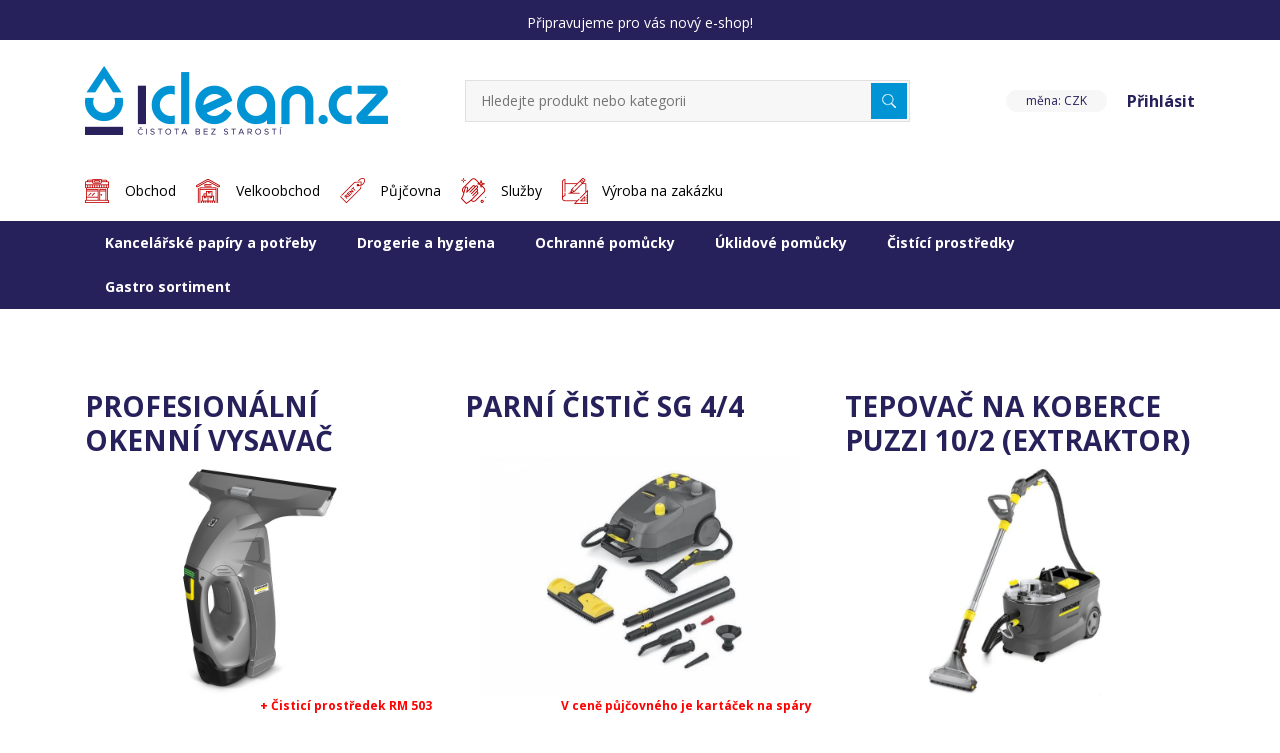

--- FILE ---
content_type: text/html; charset=UTF-8
request_url: https://iclean.cz/rent/
body_size: 8488
content:

<!DOCTYPE HTML>
<html>
<head>
	<meta charset="utf-8">
    <meta http-equiv="X-UA-Compatible" content="IE=edge">
    <meta name="viewport" content="width=device-width, initial-scale=1, shrink-to-fit=yes">
    <meta name="description" content="">
    <meta name="author" content="DevCraft.cz | Ludvík Blaha">
    <title>iClean  Půjčovna</title>

    <link rel="shortcut icon" href="https://iclean.cz/wp-content/themes/iclean/library/img/favicon.png" type="image/x-icon">
    <link rel="icon" href="https://iclean.cz/wp-content/themes/iclean/library/img/favicon.png" type="image/x-icon">

    <link rel="preconnect" href="https://fonts.gstatic.com">
    <link href="https://fonts.googleapis.com/css2?family=Open+Sans:wght@400;700;800&display=swap" rel="stylesheet">
    <link rel='stylesheet' id='devcraft-bootstrap-css' href='https://stackpath.bootstrapcdn.com/bootstrap/4.5.0/css/bootstrap.min.css' type='text/css' media='all' />
    <link rel='stylesheet' id='devcraft-stylesheet-css'  href='https://iclean.cz/wp-content/themes/iclean/library/css/styles.css?v=4' type='text/css' media='all' />
    <script src="https://ajax.googleapis.com/ajax/libs/jquery/3.5.1/jquery.min.js"></script>
    <script src="https://kit.fontawesome.com/9081daaf24.js" crossorigin="anonymous"></script>
	<link rel="pingback" href="https://iclean.cz/xmlrpc.php">
	<meta name='robots' content='max-image-preview:large' />
<link rel='dns-prefetch' href='//fonts.googleapis.com' />
<link rel="alternate" type="application/rss+xml" title="iClean &raquo; RSS zdroj" href="https://iclean.cz/feed/" />
<link rel="alternate" title="oEmbed (JSON)" type="application/json+oembed" href="https://iclean.cz/wp-json/oembed/1.0/embed?url=https%3A%2F%2Ficlean.cz%2Frent%2F" />
<link rel="alternate" title="oEmbed (XML)" type="text/xml+oembed" href="https://iclean.cz/wp-json/oembed/1.0/embed?url=https%3A%2F%2Ficlean.cz%2Frent%2F&#038;format=xml" />
<style id='wp-img-auto-sizes-contain-inline-css' type='text/css'>
img:is([sizes=auto i],[sizes^="auto," i]){contain-intrinsic-size:3000px 1500px}
/*# sourceURL=wp-img-auto-sizes-contain-inline-css */
</style>
<style id='wp-emoji-styles-inline-css' type='text/css'>

	img.wp-smiley, img.emoji {
		display: inline !important;
		border: none !important;
		box-shadow: none !important;
		height: 1em !important;
		width: 1em !important;
		margin: 0 0.07em !important;
		vertical-align: -0.1em !important;
		background: none !important;
		padding: 0 !important;
	}
/*# sourceURL=wp-emoji-styles-inline-css */
</style>
<style id='wp-block-library-inline-css' type='text/css'>
:root{--wp-block-synced-color:#7a00df;--wp-block-synced-color--rgb:122,0,223;--wp-bound-block-color:var(--wp-block-synced-color);--wp-editor-canvas-background:#ddd;--wp-admin-theme-color:#007cba;--wp-admin-theme-color--rgb:0,124,186;--wp-admin-theme-color-darker-10:#006ba1;--wp-admin-theme-color-darker-10--rgb:0,107,160.5;--wp-admin-theme-color-darker-20:#005a87;--wp-admin-theme-color-darker-20--rgb:0,90,135;--wp-admin-border-width-focus:2px}@media (min-resolution:192dpi){:root{--wp-admin-border-width-focus:1.5px}}.wp-element-button{cursor:pointer}:root .has-very-light-gray-background-color{background-color:#eee}:root .has-very-dark-gray-background-color{background-color:#313131}:root .has-very-light-gray-color{color:#eee}:root .has-very-dark-gray-color{color:#313131}:root .has-vivid-green-cyan-to-vivid-cyan-blue-gradient-background{background:linear-gradient(135deg,#00d084,#0693e3)}:root .has-purple-crush-gradient-background{background:linear-gradient(135deg,#34e2e4,#4721fb 50%,#ab1dfe)}:root .has-hazy-dawn-gradient-background{background:linear-gradient(135deg,#faaca8,#dad0ec)}:root .has-subdued-olive-gradient-background{background:linear-gradient(135deg,#fafae1,#67a671)}:root .has-atomic-cream-gradient-background{background:linear-gradient(135deg,#fdd79a,#004a59)}:root .has-nightshade-gradient-background{background:linear-gradient(135deg,#330968,#31cdcf)}:root .has-midnight-gradient-background{background:linear-gradient(135deg,#020381,#2874fc)}:root{--wp--preset--font-size--normal:16px;--wp--preset--font-size--huge:42px}.has-regular-font-size{font-size:1em}.has-larger-font-size{font-size:2.625em}.has-normal-font-size{font-size:var(--wp--preset--font-size--normal)}.has-huge-font-size{font-size:var(--wp--preset--font-size--huge)}.has-text-align-center{text-align:center}.has-text-align-left{text-align:left}.has-text-align-right{text-align:right}.has-fit-text{white-space:nowrap!important}#end-resizable-editor-section{display:none}.aligncenter{clear:both}.items-justified-left{justify-content:flex-start}.items-justified-center{justify-content:center}.items-justified-right{justify-content:flex-end}.items-justified-space-between{justify-content:space-between}.screen-reader-text{border:0;clip-path:inset(50%);height:1px;margin:-1px;overflow:hidden;padding:0;position:absolute;width:1px;word-wrap:normal!important}.screen-reader-text:focus{background-color:#ddd;clip-path:none;color:#444;display:block;font-size:1em;height:auto;left:5px;line-height:normal;padding:15px 23px 14px;text-decoration:none;top:5px;width:auto;z-index:100000}html :where(.has-border-color){border-style:solid}html :where([style*=border-top-color]){border-top-style:solid}html :where([style*=border-right-color]){border-right-style:solid}html :where([style*=border-bottom-color]){border-bottom-style:solid}html :where([style*=border-left-color]){border-left-style:solid}html :where([style*=border-width]){border-style:solid}html :where([style*=border-top-width]){border-top-style:solid}html :where([style*=border-right-width]){border-right-style:solid}html :where([style*=border-bottom-width]){border-bottom-style:solid}html :where([style*=border-left-width]){border-left-style:solid}html :where(img[class*=wp-image-]){height:auto;max-width:100%}:where(figure){margin:0 0 1em}html :where(.is-position-sticky){--wp-admin--admin-bar--position-offset:var(--wp-admin--admin-bar--height,0px)}@media screen and (max-width:600px){html :where(.is-position-sticky){--wp-admin--admin-bar--position-offset:0px}}

/*# sourceURL=wp-block-library-inline-css */
</style><style id='global-styles-inline-css' type='text/css'>
:root{--wp--preset--aspect-ratio--square: 1;--wp--preset--aspect-ratio--4-3: 4/3;--wp--preset--aspect-ratio--3-4: 3/4;--wp--preset--aspect-ratio--3-2: 3/2;--wp--preset--aspect-ratio--2-3: 2/3;--wp--preset--aspect-ratio--16-9: 16/9;--wp--preset--aspect-ratio--9-16: 9/16;--wp--preset--color--black: #000000;--wp--preset--color--cyan-bluish-gray: #abb8c3;--wp--preset--color--white: #ffffff;--wp--preset--color--pale-pink: #f78da7;--wp--preset--color--vivid-red: #cf2e2e;--wp--preset--color--luminous-vivid-orange: #ff6900;--wp--preset--color--luminous-vivid-amber: #fcb900;--wp--preset--color--light-green-cyan: #7bdcb5;--wp--preset--color--vivid-green-cyan: #00d084;--wp--preset--color--pale-cyan-blue: #8ed1fc;--wp--preset--color--vivid-cyan-blue: #0693e3;--wp--preset--color--vivid-purple: #9b51e0;--wp--preset--gradient--vivid-cyan-blue-to-vivid-purple: linear-gradient(135deg,rgb(6,147,227) 0%,rgb(155,81,224) 100%);--wp--preset--gradient--light-green-cyan-to-vivid-green-cyan: linear-gradient(135deg,rgb(122,220,180) 0%,rgb(0,208,130) 100%);--wp--preset--gradient--luminous-vivid-amber-to-luminous-vivid-orange: linear-gradient(135deg,rgb(252,185,0) 0%,rgb(255,105,0) 100%);--wp--preset--gradient--luminous-vivid-orange-to-vivid-red: linear-gradient(135deg,rgb(255,105,0) 0%,rgb(207,46,46) 100%);--wp--preset--gradient--very-light-gray-to-cyan-bluish-gray: linear-gradient(135deg,rgb(238,238,238) 0%,rgb(169,184,195) 100%);--wp--preset--gradient--cool-to-warm-spectrum: linear-gradient(135deg,rgb(74,234,220) 0%,rgb(151,120,209) 20%,rgb(207,42,186) 40%,rgb(238,44,130) 60%,rgb(251,105,98) 80%,rgb(254,248,76) 100%);--wp--preset--gradient--blush-light-purple: linear-gradient(135deg,rgb(255,206,236) 0%,rgb(152,150,240) 100%);--wp--preset--gradient--blush-bordeaux: linear-gradient(135deg,rgb(254,205,165) 0%,rgb(254,45,45) 50%,rgb(107,0,62) 100%);--wp--preset--gradient--luminous-dusk: linear-gradient(135deg,rgb(255,203,112) 0%,rgb(199,81,192) 50%,rgb(65,88,208) 100%);--wp--preset--gradient--pale-ocean: linear-gradient(135deg,rgb(255,245,203) 0%,rgb(182,227,212) 50%,rgb(51,167,181) 100%);--wp--preset--gradient--electric-grass: linear-gradient(135deg,rgb(202,248,128) 0%,rgb(113,206,126) 100%);--wp--preset--gradient--midnight: linear-gradient(135deg,rgb(2,3,129) 0%,rgb(40,116,252) 100%);--wp--preset--font-size--small: 13px;--wp--preset--font-size--medium: 20px;--wp--preset--font-size--large: 36px;--wp--preset--font-size--x-large: 42px;--wp--preset--spacing--20: 0.44rem;--wp--preset--spacing--30: 0.67rem;--wp--preset--spacing--40: 1rem;--wp--preset--spacing--50: 1.5rem;--wp--preset--spacing--60: 2.25rem;--wp--preset--spacing--70: 3.38rem;--wp--preset--spacing--80: 5.06rem;--wp--preset--shadow--natural: 6px 6px 9px rgba(0, 0, 0, 0.2);--wp--preset--shadow--deep: 12px 12px 50px rgba(0, 0, 0, 0.4);--wp--preset--shadow--sharp: 6px 6px 0px rgba(0, 0, 0, 0.2);--wp--preset--shadow--outlined: 6px 6px 0px -3px rgb(255, 255, 255), 6px 6px rgb(0, 0, 0);--wp--preset--shadow--crisp: 6px 6px 0px rgb(0, 0, 0);}:where(.is-layout-flex){gap: 0.5em;}:where(.is-layout-grid){gap: 0.5em;}body .is-layout-flex{display: flex;}.is-layout-flex{flex-wrap: wrap;align-items: center;}.is-layout-flex > :is(*, div){margin: 0;}body .is-layout-grid{display: grid;}.is-layout-grid > :is(*, div){margin: 0;}:where(.wp-block-columns.is-layout-flex){gap: 2em;}:where(.wp-block-columns.is-layout-grid){gap: 2em;}:where(.wp-block-post-template.is-layout-flex){gap: 1.25em;}:where(.wp-block-post-template.is-layout-grid){gap: 1.25em;}.has-black-color{color: var(--wp--preset--color--black) !important;}.has-cyan-bluish-gray-color{color: var(--wp--preset--color--cyan-bluish-gray) !important;}.has-white-color{color: var(--wp--preset--color--white) !important;}.has-pale-pink-color{color: var(--wp--preset--color--pale-pink) !important;}.has-vivid-red-color{color: var(--wp--preset--color--vivid-red) !important;}.has-luminous-vivid-orange-color{color: var(--wp--preset--color--luminous-vivid-orange) !important;}.has-luminous-vivid-amber-color{color: var(--wp--preset--color--luminous-vivid-amber) !important;}.has-light-green-cyan-color{color: var(--wp--preset--color--light-green-cyan) !important;}.has-vivid-green-cyan-color{color: var(--wp--preset--color--vivid-green-cyan) !important;}.has-pale-cyan-blue-color{color: var(--wp--preset--color--pale-cyan-blue) !important;}.has-vivid-cyan-blue-color{color: var(--wp--preset--color--vivid-cyan-blue) !important;}.has-vivid-purple-color{color: var(--wp--preset--color--vivid-purple) !important;}.has-black-background-color{background-color: var(--wp--preset--color--black) !important;}.has-cyan-bluish-gray-background-color{background-color: var(--wp--preset--color--cyan-bluish-gray) !important;}.has-white-background-color{background-color: var(--wp--preset--color--white) !important;}.has-pale-pink-background-color{background-color: var(--wp--preset--color--pale-pink) !important;}.has-vivid-red-background-color{background-color: var(--wp--preset--color--vivid-red) !important;}.has-luminous-vivid-orange-background-color{background-color: var(--wp--preset--color--luminous-vivid-orange) !important;}.has-luminous-vivid-amber-background-color{background-color: var(--wp--preset--color--luminous-vivid-amber) !important;}.has-light-green-cyan-background-color{background-color: var(--wp--preset--color--light-green-cyan) !important;}.has-vivid-green-cyan-background-color{background-color: var(--wp--preset--color--vivid-green-cyan) !important;}.has-pale-cyan-blue-background-color{background-color: var(--wp--preset--color--pale-cyan-blue) !important;}.has-vivid-cyan-blue-background-color{background-color: var(--wp--preset--color--vivid-cyan-blue) !important;}.has-vivid-purple-background-color{background-color: var(--wp--preset--color--vivid-purple) !important;}.has-black-border-color{border-color: var(--wp--preset--color--black) !important;}.has-cyan-bluish-gray-border-color{border-color: var(--wp--preset--color--cyan-bluish-gray) !important;}.has-white-border-color{border-color: var(--wp--preset--color--white) !important;}.has-pale-pink-border-color{border-color: var(--wp--preset--color--pale-pink) !important;}.has-vivid-red-border-color{border-color: var(--wp--preset--color--vivid-red) !important;}.has-luminous-vivid-orange-border-color{border-color: var(--wp--preset--color--luminous-vivid-orange) !important;}.has-luminous-vivid-amber-border-color{border-color: var(--wp--preset--color--luminous-vivid-amber) !important;}.has-light-green-cyan-border-color{border-color: var(--wp--preset--color--light-green-cyan) !important;}.has-vivid-green-cyan-border-color{border-color: var(--wp--preset--color--vivid-green-cyan) !important;}.has-pale-cyan-blue-border-color{border-color: var(--wp--preset--color--pale-cyan-blue) !important;}.has-vivid-cyan-blue-border-color{border-color: var(--wp--preset--color--vivid-cyan-blue) !important;}.has-vivid-purple-border-color{border-color: var(--wp--preset--color--vivid-purple) !important;}.has-vivid-cyan-blue-to-vivid-purple-gradient-background{background: var(--wp--preset--gradient--vivid-cyan-blue-to-vivid-purple) !important;}.has-light-green-cyan-to-vivid-green-cyan-gradient-background{background: var(--wp--preset--gradient--light-green-cyan-to-vivid-green-cyan) !important;}.has-luminous-vivid-amber-to-luminous-vivid-orange-gradient-background{background: var(--wp--preset--gradient--luminous-vivid-amber-to-luminous-vivid-orange) !important;}.has-luminous-vivid-orange-to-vivid-red-gradient-background{background: var(--wp--preset--gradient--luminous-vivid-orange-to-vivid-red) !important;}.has-very-light-gray-to-cyan-bluish-gray-gradient-background{background: var(--wp--preset--gradient--very-light-gray-to-cyan-bluish-gray) !important;}.has-cool-to-warm-spectrum-gradient-background{background: var(--wp--preset--gradient--cool-to-warm-spectrum) !important;}.has-blush-light-purple-gradient-background{background: var(--wp--preset--gradient--blush-light-purple) !important;}.has-blush-bordeaux-gradient-background{background: var(--wp--preset--gradient--blush-bordeaux) !important;}.has-luminous-dusk-gradient-background{background: var(--wp--preset--gradient--luminous-dusk) !important;}.has-pale-ocean-gradient-background{background: var(--wp--preset--gradient--pale-ocean) !important;}.has-electric-grass-gradient-background{background: var(--wp--preset--gradient--electric-grass) !important;}.has-midnight-gradient-background{background: var(--wp--preset--gradient--midnight) !important;}.has-small-font-size{font-size: var(--wp--preset--font-size--small) !important;}.has-medium-font-size{font-size: var(--wp--preset--font-size--medium) !important;}.has-large-font-size{font-size: var(--wp--preset--font-size--large) !important;}.has-x-large-font-size{font-size: var(--wp--preset--font-size--x-large) !important;}
/*# sourceURL=global-styles-inline-css */
</style>

<style id='classic-theme-styles-inline-css' type='text/css'>
/*! This file is auto-generated */
.wp-block-button__link{color:#fff;background-color:#32373c;border-radius:9999px;box-shadow:none;text-decoration:none;padding:calc(.667em + 2px) calc(1.333em + 2px);font-size:1.125em}.wp-block-file__button{background:#32373c;color:#fff;text-decoration:none}
/*# sourceURL=/wp-includes/css/classic-themes.min.css */
</style>
<link rel='stylesheet' id='contact-form-7-css' href='https://iclean.cz/wp-content/plugins/contact-form-7/includes/css/styles.css' type='text/css' media='all' />
<link rel='stylesheet' id='woocommerce-layout-css' href='https://iclean.cz/wp-content/plugins/woocommerce/assets/css/woocommerce-layout.css' type='text/css' media='all' />
<link rel='stylesheet' id='woocommerce-smallscreen-css' href='https://iclean.cz/wp-content/plugins/woocommerce/assets/css/woocommerce-smallscreen.css' type='text/css' media='only screen and (max-width: 768px)' />
<link rel='stylesheet' id='woocommerce-general-css' href='https://iclean.cz/wp-content/plugins/woocommerce/assets/css/woocommerce.css' type='text/css' media='all' />
<style id='woocommerce-inline-inline-css' type='text/css'>
.woocommerce form .form-row .required { visibility: visible; }
/*# sourceURL=woocommerce-inline-inline-css */
</style>
<link rel='stylesheet' id='googleFonts-css' href='//fonts.googleapis.com/css?family=Lato%3A400%2C700%2C400italic%2C700italic' type='text/css' media='all' />
<link rel='stylesheet' id='cf7cf-style-css' href='https://iclean.cz/wp-content/plugins/cf7-conditional-fields/style.css' type='text/css' media='all' />
<link rel='stylesheet' id='devcraft-stylesheet-css' href='https://iclean.cz/wp-content/themes/iclean/library/css/styles.css?v=10' type='text/css' media='all' />
<script type="text/javascript">
            window._nslDOMReady = function (callback) {
                if ( document.readyState === "complete" || document.readyState === "interactive" ) {
                    callback();
                } else {
                    document.addEventListener( "DOMContentLoaded", callback );
                }
            };
            </script><script type="text/javascript" src="https://iclean.cz/wp-includes/js/jquery/jquery.min.js" id="jquery-core-js"></script>
<script type="text/javascript" src="https://iclean.cz/wp-includes/js/jquery/jquery-migrate.min.js" id="jquery-migrate-js"></script>
<script type="text/javascript" src="https://iclean.cz/wp-content/plugins/woocommerce/assets/js/jquery-blockui/jquery.blockUI.min.js" id="jquery-blockui-js" defer="defer" data-wp-strategy="defer"></script>
<script type="text/javascript" id="wc-add-to-cart-js-extra">
/* <![CDATA[ */
var wc_add_to_cart_params = {"ajax_url":"/wp-admin/admin-ajax.php","wc_ajax_url":"/?wc-ajax=%%endpoint%%","i18n_view_cart":"View cart","cart_url":"https://iclean.cz/kosik/","is_cart":"","cart_redirect_after_add":"no"};
//# sourceURL=wc-add-to-cart-js-extra
/* ]]> */
</script>
<script type="text/javascript" src="https://iclean.cz/wp-content/plugins/woocommerce/assets/js/frontend/add-to-cart.min.js" id="wc-add-to-cart-js" defer="defer" data-wp-strategy="defer"></script>
<script type="text/javascript" src="https://iclean.cz/wp-content/plugins/woocommerce/assets/js/js-cookie/js.cookie.min.js" id="js-cookie-js" defer="defer" data-wp-strategy="defer"></script>
<script type="text/javascript" id="woocommerce-js-extra">
/* <![CDATA[ */
var woocommerce_params = {"ajax_url":"/wp-admin/admin-ajax.php","wc_ajax_url":"/?wc-ajax=%%endpoint%%"};
//# sourceURL=woocommerce-js-extra
/* ]]> */
</script>
<script type="text/javascript" src="https://iclean.cz/wp-content/plugins/woocommerce/assets/js/frontend/woocommerce.min.js" id="woocommerce-js" defer="defer" data-wp-strategy="defer"></script>
<link rel="https://api.w.org/" href="https://iclean.cz/wp-json/" /><link rel="alternate" title="JSON" type="application/json" href="https://iclean.cz/wp-json/wp/v2/pages/39" /><link rel="canonical" href="https://iclean.cz/rent/" />
<link rel='shortlink' href='https://iclean.cz/?p=39' />
	<noscript><style>.woocommerce-product-gallery{ opacity: 1 !important; }</style></noscript>
	</head>
<body class="wp-singular page-template page-template-page-rent page-template-page-rent-php page page-id-39 page-parent wp-theme-iclean theme-iclean woocommerce-no-js" itemscope itemtype="http://schema.org/WebPage">
<header>
    <section class="wip">
        <div class="container">
            <div class="row">
                <div class="col-12">
                    <span>Připravujeme pro vás nový e-shop!</span>
                </div>
            </div>
        </div>
    </section>
    <section class="header-top">
        <div class="container">
            <div class="row">
                <div class="col-6 col-md-4">
                    <a href="https://iclean.cz" class="brand"></a>
                </div>
                <div class="col-5 d-none d-md-block">
                    <div class="search-wrapper">
    <form role="search" method="get" id="searchform" class="searchform" action="https://iclean.cz/">
        <input type="search" id="s" name="s" value="" placeholder="Hledejte produkt nebo kategorii">
        <button type="submit" id="searchsubmit"></button>
    </form>
</div>                </div>
                <div class="col-6 col-md-3">
                    <div class="login-wrapper">
                        <a href="#" class="login">Přihlásit</a>                        <a href="#" class="currency">měna: CZK</a>
                        <div class="login-container">
                             <form name="loginform" id="loginform" action="https://iclean.cz/wp-login.php" method="post">
                                <label>
                                    E-mail
                                    <input type="text" name="log" id="user_login" aria-describedby="login-message" class="input" value="" size="20" autocapitalize="off" autocomplete="username" required="required">
                                </label>
                                <label>
                                    Heslo
                                    <input type="password" name="pwd" id="user_pass" aria-describedby="login-message" class="input password-input" value="" size="20" autocomplete="current-password" spellcheck="false" required="required">
                                </label>
                                <label for="rememberme" class="rememberme">
                                    <input name="rememberme" type="checkbox" id="rememberme" value="forever">
                                    Pamatovat si mě
                                </label>
                                <input type="submit" value="Přihlásit">
                                <input type="hidden" name="redirect_to" value="https://iclean.cz/muj-ucet">
                                <input type="hidden" name="testcookie" value="1">
                            </form>
                            <div class="row bottom-row mt-3">
                                <div class="col-5">
                                    <a href="/registrace">Registrace</a>
                                </div>
                                <div class="col-7">
                                    <a href="/muj-ucet/lost-password/">Zapomenuté heslo</a>
                                </div>
                            </div>
                        </div>
                    </div>
                </div>
            </div>
        </div>
    </section>
    <section class="header-low">
        <div class="container">
            <div class="row">
                <div class="col-12">
                    <nav role="navigation" itemscope itemtype="http://schema.org/SiteNavigationElement">
                        <ul id="menu-obchodni-sekce" class="nav top-nav cf"><li id="menu-item-42" class="menu-item menu-item-type-post_type menu-item-object-page menu-item-42"><a href="https://iclean.cz/obchod/">Obchod</a></li>
<li id="menu-item-3354" class="menu-item menu-item-type-post_type menu-item-object-page menu-item-3354"><a href="https://iclean.cz/velkoobchod/">Velkoobchod</a></li>
<li id="menu-item-41" class="menu-item menu-item-type-post_type menu-item-object-page current-menu-item page_item page-item-39 current_page_item menu-item-41"><a href="https://iclean.cz/rent/" aria-current="page">Půjčovna</a></li>
<li id="menu-item-102" class="menu-item menu-item-type-post_type menu-item-object-page menu-item-102"><a href="https://iclean.cz/sluzby/">Služby</a></li>
<li id="menu-item-15" class="menu-item menu-item-type-custom menu-item-object-custom menu-item-15"><a href="#">Výroba na zakázku</a></li>
</ul>                    </nav>
                </div>
            </div>
        </div>
    </section>
    <section class="main-menu">
        <div class="container">
            <div class="row">
                <div class="col-12">
                    <nav role="navigation" itemscope itemtype="http://schema.org/SiteNavigationElement">
                        <ul id="menu-hlavni-menu" class="nav top-nav cf"><li id="menu-item-81" class="menu-item menu-item-type-taxonomy menu-item-object-product_cat menu-item-81"><a href="https://iclean.cz/kategorie-produktu/kancelarske-papiry-a-potreby/">Kancelářské papíry a potřeby</a></li>
<li id="menu-item-16" class="menu-item menu-item-type-custom menu-item-object-custom menu-item-16"><a href="#">Drogerie a hygiena</a></li>
<li id="menu-item-17" class="menu-item menu-item-type-custom menu-item-object-custom menu-item-17"><a href="#">Ochranné pomůcky</a></li>
<li id="menu-item-18" class="menu-item menu-item-type-custom menu-item-object-custom menu-item-18"><a href="#">Úklidové pomůcky</a></li>
<li id="menu-item-19" class="menu-item menu-item-type-custom menu-item-object-custom menu-item-19"><a href="#">Čistící prostředky</a></li>
<li id="menu-item-20" class="menu-item menu-item-type-custom menu-item-object-custom menu-item-20"><a href="#">Gastro sortiment</a></li>
</ul>                    </nav>
                                    </div>
            </div>
        </div>
    </section>
</header>

<main>
    <section class="items">
        <div class="container">
            <div class="row">
                
                    
                        <div class="col-xl-4 col-lg-4 col-md-4 col-sm-6 col-12">
                            <div class="item">
                                <a href="https://iclean.cz/rent/profesionalni-okenni-vysavac/" class="title">Profesionální okenní vysavač</a>
                                <div class="image" style="background-image: url('https://iclean.cz/wp-content/uploads/2021/08/wvp-1.jpg');"></div>
                                <span class="discount">+ Čisticí prostředek RM 503&nbsp;</span>
                                <div class="price">od <span class="number">200 Kč</span><small> / den</small></div>
                                <a class="more" href="https://iclean.cz/rent/profesionalni-okenni-vysavac/">Zjistit více <i class="fas fa-arrow-right"></i></a>
                                <a class="book inverted" href="https://iclean.cz/rent/profesionalni-okenni-vysavac/">Rezervovat <i class="fas fa-arrow-right"></i></a>
                            </div>
                        </div>

                    
                        <div class="col-xl-4 col-lg-4 col-md-4 col-sm-6 col-12">
                            <div class="item">
                                <a href="https://iclean.cz/rent/parni-cistic/" class="title">Parní čistič SG 4/4</a>
                                <div class="image" style="background-image: url('https://iclean.cz/wp-content/uploads/2021/08/sg.jpeg');"></div>
                                <span class="discount">V ceně půjčovného je kartáček na spáry&nbsp;</span>
                                <div class="price">od <span class="number">690 Kč</span><small> / den</small></div>
                                <a class="more" href="https://iclean.cz/rent/parni-cistic/">Zjistit více <i class="fas fa-arrow-right"></i></a>
                                <a class="book inverted" href="https://iclean.cz/rent/parni-cistic/">Rezervovat <i class="fas fa-arrow-right"></i></a>
                            </div>
                        </div>

                    
                        <div class="col-xl-4 col-lg-4 col-md-4 col-sm-6 col-12">
                            <div class="item">
                                <a href="https://iclean.cz/rent/tepovac-na-koberce/" class="title">Tepovač na koberce Puzzi 10/2 (extraktor)</a>
                                <div class="image" style="background-image: url('https://iclean.cz/wp-content/uploads/2021/08/puzzi.jpeg');"></div>
                                <span class="discount">&nbsp;</span>
                                <div class="price">od <span class="number">490 Kč</span><small> / den</small></div>
                                <a class="more" href="https://iclean.cz/rent/tepovac-na-koberce/">Zjistit více <i class="fas fa-arrow-right"></i></a>
                                <a class="book inverted" href="https://iclean.cz/rent/tepovac-na-koberce/">Rezervovat <i class="fas fa-arrow-right"></i></a>
                            </div>
                        </div>

                    
                        <div class="col-xl-4 col-lg-4 col-md-4 col-sm-6 col-12">
                            <div class="item">
                                <a href="https://iclean.cz/rent/profesionalni-vysavac/" class="title">Profesionální vysavač Tact</a>
                                <div class="image" style="background-image: url('https://iclean.cz/wp-content/uploads/2021/08/tact.jpeg');"></div>
                                <span class="discount">&nbsp;</span>
                                <div class="price">od <span class="number">690 Kč</span><small> / den</small></div>
                                <a class="more" href="https://iclean.cz/rent/profesionalni-vysavac/">Zjistit více <i class="fas fa-arrow-right"></i></a>
                                <a class="book inverted" href="https://iclean.cz/rent/profesionalni-vysavac/">Rezervovat <i class="fas fa-arrow-right"></i></a>
                            </div>
                        </div>

                    
                            </div>
        </div>
    </section>
</main>

<footer role="contentinfo" itemscope itemtype="http://schema.org/WPFooter">
    <section class="contact">
        <div class="container">
            <div class="row justify-content-center">
                <div class="col-xl-4 col-lg-5 col-md-6 col-12">
                    <div class="row">
                        <div class="col-2 pt-3">
                            <img src="https://iclean.cz/wp-content/themes/iclean/library/img/ico/phone.png">
                        </div>
                        <div class="col-10">
                                                            <a href="tel:+420605522822">+420 605 522 822</a>
                                                        <span>Každý den od 7:00 do 23:00 hodin</span>
                        </div>
                    </div>
                </div>
                <div class="col-xl-4 col-lg-5 col-md-6 col-12">
                    <div class="row">
                        <div class="col-2 pt-3">
                            <img src="https://iclean.cz/wp-content/themes/iclean/library/img/ico/email.png">
                        </div>
                        <div class="col-10">
                                                            <a href="mailto:pujcovna@iclean.cz">pujcovna@iclean.cz</a>
                                                        <span>Pokud potřebujete pomoci obratem,<br>prosíme využijte telefon</span>
                        </div>
                    </div>
                </div>
            </div>
        </div>
    </section>
    <section class="footer-menu">
        <div class="container">
            <div class="row">
                <div class="col-xl-3 col-lg-3 col-md-6 col-sm-6 col-12">
                    <h3>Služby</h3>
                    <ul>
                        <li><a href="#">Úklidové služby</a></li>
                        <li><a href="#">Rozvoz zboží</a></li>
                        <li><a href="#">Výroba na zakázku</a></li>
                        <li><a href="#">Půjčovna čistících strojů</a></li>
                    </ul>
                </div>
                <div class="col-xl-3 col-lg-3 col-md-6 col-sm-6 col-12">
                    <h3>Zákaznické centrum</h3>
                    <ul>
                        <li><a href="#">Úklidové služby</a></li>
                        <li><a href="#">Rozvoz zboží</a></li>
                        <li><a href="#">Výroba na zakázku</a></li>
                        <li><a href="#">Půjčovna čistících strojů</a></li>
                    </ul>
                </div>
                <div class="col-xl-3 col-lg-3 col-md-6 col-sm-6 col-12">
                    <h3>O společnosti</h3>
                    <ul>
                        <li><a href="#">Úklidové služby</a></li>
                        <li><a href="#">Rozvoz zboží</a></li>
                        <li><a href="#">Výroba na zakázku</a></li>
                        <li><a href="#">Půjčovna čistících strojů</a></li>
                    </ul>
                </div>
                <div class="col-xl-3 col-lg-3 col-md-6 col-sm-6 col-12">
                    <h3>Sledujte nás</h3>
                    <ul>
                        <li><a href="https://www.facebook.com/iClean.cz" target="_blank">Facebook</a></li>
                        <li><a href="https://www.instagram.com/iclean.cz/" target="_blank">Instagram</a></li>
                    </ul>
                    <h3>Ostatní</h3>
                    <ul>
                        <li><a href="/ochrana-osobnich-udaju">Ochrana osobních údajů</a></li>
						<li><a href="/zasady-pouzivani-cookies">ZÁSADY POUŽÍVÁNÍ COOKIES</a></li>
						<li><a href="/vseobecne-obchodni-podminky">Všeobecné obchodní podmínky</a></li>
                    </ul>
                </div>
            </div>
        </div>
    </section>
    <section class="footer-bottom">
        <div class="container">
            <div class="row">
                <div class="col-xl-6 col-lg-6 col-md-4 col-sm-12 col-12 text-left">
                    <a href="https://iclean.cz" class="brand-footer"></a>
                </div>
                <div class="col-xl-6 col-lg-6 col-md-8 col-sm-12 col-12 text-right">
                    <span>Copyright &copy; 2025 iClean.cz | Made with love <a href="http://devcraft.cz/">DevCraft.cz</a></span>
                </div>
            </div>
        </div>
    </section>
</footer>
<script type="speculationrules">
{"prefetch":[{"source":"document","where":{"and":[{"href_matches":"/*"},{"not":{"href_matches":["/wp-*.php","/wp-admin/*","/wp-content/uploads/*","/wp-content/*","/wp-content/plugins/*","/wp-content/themes/iclean/*","/*\\?(.+)"]}},{"not":{"selector_matches":"a[rel~=\"nofollow\"]"}},{"not":{"selector_matches":".no-prefetch, .no-prefetch a"}}]},"eagerness":"conservative"}]}
</script>
	<script type="text/javascript">
		(function () {
			var c = document.body.className;
			c = c.replace(/woocommerce-no-js/, 'woocommerce-js');
			document.body.className = c;
		})();
	</script>
	<script type="text/javascript" src="https://iclean.cz/wp-content/plugins/contact-form-7/includes/swv/js/index.js" id="swv-js"></script>
<script type="text/javascript" id="contact-form-7-js-extra">
/* <![CDATA[ */
var wpcf7 = {"api":{"root":"https://iclean.cz/wp-json/","namespace":"contact-form-7/v1"}};
//# sourceURL=contact-form-7-js-extra
/* ]]> */
</script>
<script type="text/javascript" src="https://iclean.cz/wp-content/plugins/contact-form-7/includes/js/index.js" id="contact-form-7-js"></script>
<script type="text/javascript" id="wpcf7cf-scripts-js-extra">
/* <![CDATA[ */
var wpcf7cf_global_settings = {"ajaxurl":"https://iclean.cz/wp-admin/admin-ajax.php"};
//# sourceURL=wpcf7cf-scripts-js-extra
/* ]]> */
</script>
<script type="text/javascript" src="https://iclean.cz/wp-content/plugins/cf7-conditional-fields/js/scripts.js" id="wpcf7cf-scripts-js"></script>
<script type="text/javascript" src="https://iclean.cz/wp-content/themes/iclean/library/js/scripts.js?v=2" id="devcraft-js-js"></script>
<script id="wp-emoji-settings" type="application/json">
{"baseUrl":"https://s.w.org/images/core/emoji/17.0.2/72x72/","ext":".png","svgUrl":"https://s.w.org/images/core/emoji/17.0.2/svg/","svgExt":".svg","source":{"concatemoji":"https://iclean.cz/wp-includes/js/wp-emoji-release.min.js"}}
</script>
<script type="module">
/* <![CDATA[ */
/*! This file is auto-generated */
const a=JSON.parse(document.getElementById("wp-emoji-settings").textContent),o=(window._wpemojiSettings=a,"wpEmojiSettingsSupports"),s=["flag","emoji"];function i(e){try{var t={supportTests:e,timestamp:(new Date).valueOf()};sessionStorage.setItem(o,JSON.stringify(t))}catch(e){}}function c(e,t,n){e.clearRect(0,0,e.canvas.width,e.canvas.height),e.fillText(t,0,0);t=new Uint32Array(e.getImageData(0,0,e.canvas.width,e.canvas.height).data);e.clearRect(0,0,e.canvas.width,e.canvas.height),e.fillText(n,0,0);const a=new Uint32Array(e.getImageData(0,0,e.canvas.width,e.canvas.height).data);return t.every((e,t)=>e===a[t])}function p(e,t){e.clearRect(0,0,e.canvas.width,e.canvas.height),e.fillText(t,0,0);var n=e.getImageData(16,16,1,1);for(let e=0;e<n.data.length;e++)if(0!==n.data[e])return!1;return!0}function u(e,t,n,a){switch(t){case"flag":return n(e,"\ud83c\udff3\ufe0f\u200d\u26a7\ufe0f","\ud83c\udff3\ufe0f\u200b\u26a7\ufe0f")?!1:!n(e,"\ud83c\udde8\ud83c\uddf6","\ud83c\udde8\u200b\ud83c\uddf6")&&!n(e,"\ud83c\udff4\udb40\udc67\udb40\udc62\udb40\udc65\udb40\udc6e\udb40\udc67\udb40\udc7f","\ud83c\udff4\u200b\udb40\udc67\u200b\udb40\udc62\u200b\udb40\udc65\u200b\udb40\udc6e\u200b\udb40\udc67\u200b\udb40\udc7f");case"emoji":return!a(e,"\ud83e\u1fac8")}return!1}function f(e,t,n,a){let r;const o=(r="undefined"!=typeof WorkerGlobalScope&&self instanceof WorkerGlobalScope?new OffscreenCanvas(300,150):document.createElement("canvas")).getContext("2d",{willReadFrequently:!0}),s=(o.textBaseline="top",o.font="600 32px Arial",{});return e.forEach(e=>{s[e]=t(o,e,n,a)}),s}function r(e){var t=document.createElement("script");t.src=e,t.defer=!0,document.head.appendChild(t)}a.supports={everything:!0,everythingExceptFlag:!0},new Promise(t=>{let n=function(){try{var e=JSON.parse(sessionStorage.getItem(o));if("object"==typeof e&&"number"==typeof e.timestamp&&(new Date).valueOf()<e.timestamp+604800&&"object"==typeof e.supportTests)return e.supportTests}catch(e){}return null}();if(!n){if("undefined"!=typeof Worker&&"undefined"!=typeof OffscreenCanvas&&"undefined"!=typeof URL&&URL.createObjectURL&&"undefined"!=typeof Blob)try{var e="postMessage("+f.toString()+"("+[JSON.stringify(s),u.toString(),c.toString(),p.toString()].join(",")+"));",a=new Blob([e],{type:"text/javascript"});const r=new Worker(URL.createObjectURL(a),{name:"wpTestEmojiSupports"});return void(r.onmessage=e=>{i(n=e.data),r.terminate(),t(n)})}catch(e){}i(n=f(s,u,c,p))}t(n)}).then(e=>{for(const n in e)a.supports[n]=e[n],a.supports.everything=a.supports.everything&&a.supports[n],"flag"!==n&&(a.supports.everythingExceptFlag=a.supports.everythingExceptFlag&&a.supports[n]);var t;a.supports.everythingExceptFlag=a.supports.everythingExceptFlag&&!a.supports.flag,a.supports.everything||((t=a.source||{}).concatemoji?r(t.concatemoji):t.wpemoji&&t.twemoji&&(r(t.twemoji),r(t.wpemoji)))});
//# sourceURL=https://iclean.cz/wp-includes/js/wp-emoji-loader.min.js
/* ]]> */
</script>
</body>
</html>

--- FILE ---
content_type: text/css
request_url: https://iclean.cz/wp-content/themes/iclean/library/css/styles.css?v=4
body_size: 4312
content:
* {
  outline: none !important;
}
body {
  color: #474749;
  font-family: 'Open Sans', sans-serif;
  font-size: 14px;
}
body::-webkit-scrollbar {
  width: 10px;
}
body::-webkit-scrollbar-track {
  background-color: #fff;
}
body::-webkit-scrollbar-thumb {
  background-color: #27215b;
}
h2 {
  color: #27215b;
  margin: 30px 0;
  font-weight: 800;
  font-size: 30px;
  line-height: 30px;
}
h3 {
  color: #27215b;
  font-weight: 700;
  margin-bottom: 20px;
  font-size: 18px;
  line-height: 18px;
}
a,
button,
input[type="submit"] {
  transition: 0.3s;
}
img {
  min-width: 100%;
  max-width: 100%;
  height: auto;
}
.pagination ul {
  margin: 20px auto;
  padding: 0;
  display: block;
  list-style-type: none;
}
.pagination ul li {
  float: left;
}
.pagination ul li a,
.pagination ul li span {
  display: block;
  float: left;
  padding: 5px 10px;
  margin: 0 2px;
  border: 1px solid #eee;
}
.pagination ul li a {
  color: #27215b;
}
.pagination ul li a:hover {
  color: #fff;
  background-color: #27215b;
  text-decoration: none;
}
header .wip {
  background-color: #27215b;
  color: #fff;
  padding: 15px 0;
  text-align: center;
  display: none;
}
header .header-top {
  padding: 25px 0;
}
header .header-top .brand {
  display: block;
  float: left;
  background-image: url('../img/logo.png');
  background-position: center center;
  background-repeat: no-repeat;
  background-size: contain;
  width: 304px;
  height: 70px;
}
header .header-top .search-wrapper {
  margin-top: 15px;
  height: 42px;
  position: relative;
}
header .header-top .search-wrapper input[type="search"] {
  width: 100%;
  background-color: #f7f7f7;
  color: #474749;
  border: 1px solid #e0e0e0;
  font-size: 14px;
  line-height: 40px;
  padding: 0 15px;
  transition: 0.3s;
}
header .header-top .search-wrapper input[type="search"]:hover,
header .header-top .search-wrapper input[type="search"]:focus {
  border-color: #0094d5;
}
header .header-top .search-wrapper button {
  background-color: #0094d5;
  width: 36px;
  height: 36px;
  background-image: url('../img/ico/search.png');
  background-repeat: no-repeat;
  background-position: center center;
  position: absolute;
  right: 3px;
  top: 3px;
  border: 0;
}
header .header-top .search-wrapper button:hover {
  background-color: #27215b;
}
header .header-low ul {
  list-style-type: none;
  margin: 0;
  padding: 0;
}
header .header-low ul li {
  float: left;
  background-position: left center;
  background-repeat: no-repeat;
  padding: 20px 20px 20px 0;
}
header .header-low ul li:nth-child(1) {
  background-image: url('../img/ico/market.png');
}
header .header-low ul li:nth-child(2) {
  background-image: url('../img/ico/wholesale.png');
}
header .header-low ul li:nth-child(3) {
  background-image: url('../img/ico/rent.png');
}
header .header-low ul li:nth-child(4) {
  background-image: url('../img/ico/wipe.png');
}
header .header-low ul li:nth-child(5) {
  background-image: url('../img/ico/sketch.png');
}
header .header-low ul li a {
  display: block;
  padding-left: 40px;
  color: #000;
}
header .header-low ul li a:hover {
  text-decoration: none;
  color: #d30000;
}
header .main-menu {
  background-color: #27215b;
  margin-bottom: 20px;
  position: relative;
}
header .main-menu nav ul {
  margin: 0;
  padding: 0;
}
header .main-menu nav ul li {
  list-style-type: none;
  float: left;
}
header .main-menu nav ul li a {
  color: #fff;
  font-weight: 700;
  font-size: 14px;
  line-height: 44px;
  display: block;
  padding: 0 20px;
}
header .main-menu nav ul li a:hover {
  color: #27215b;
  background-color: #f7f7f7;
  text-decoration: none;
}
header .main-menu nav ul li:hover .sub-menu {
  display: block;
}
header .main-menu nav ul li .sub-menu {
  position: absolute;
  top: 44px;
  left: -1000px;
  right: -1000px;
  background-color: #f7f7f7;
  z-index: 200;
  color: #27215b;
  padding: 25px 0;
  display: none;
}
header .main-menu nav ul li .sub-menu .title {
  font-size: 14px;
  font-weight: 800;
  display: block;
  margin-bottom: 10px;
}
header .main-menu nav ul li .sub-menu ul li {
  float: none;
}
header .main-menu nav ul li .sub-menu ul li a {
  color: #27215b;
  font-weight: 400;
  line-height: 14px;
  padding: 0;
  display: inline-block;
  margin: 11px 0;
}
header .main-menu nav ul li .sub-menu ul li a:hover {
  color: #0094d5;
  text-decoration: underline;
}
header .login-wrapper .login {
  font-size: 16px;
  color: #27215b;
  font-weight: 700;
  display: block;
  float: right;
  margin-top: 24px;
  position: relative;
}
header .login-wrapper .login:hover {
  color: #0094d5;
  text-decoration: none;
}
header .login-wrapper .profile {
  background-color: #f7f7f7;
  width: 42px;
  height: 42px;
  border-radius: 21px;
  text-align: center;
  background-image: url('../img/ico/profile.png');
  background-position: center center;
  background-repeat: no-repeat;
  display: block;
  float: right;
  margin-top: 14px;
}
header .login-wrapper .profile:hover {
  background-color: #e0e0e0;
}
header .login-wrapper .currency {
  display: block;
  float: right;
  background-color: #f7f7f7;
  padding: 0 20px;
  color: #27215b;
  line-height: 22px;
  font-size: 12px;
  border-radius: 11px;
  margin-top: 25px;
  margin-right: 20px;
}
header .login-wrapper .currency:hover {
  background-color: #27215b;
  color: #fff;
  text-decoration: none;
}
header .login-wrapper .login-container {
  position: absolute;
  top: 80px;
  right: 0;
  width: 340px;
  background-color: #fff;
  padding: 20px;
  z-index: 1000;
  -webkit-box-shadow: 0px 0px 10px 0px rgba(0, 0, 0, 0.5);
  -moz-box-shadow: 0px 0px 10px 0px rgba(0, 0, 0, 0.5);
  box-shadow: 0px 0px 10px 0px rgba(0, 0, 0, 0.5);
  display: none;
}
header .login-wrapper .login-container .title {
  position: relative;
  z-index: 50;
  display: block;
  text-align: center;
  font-size: 18px;
  color: #27215b;
  padding: 10px 0;
  font-weight: 700;
}
header .login-wrapper .login-container .facebook-login {
  background: url('../img/facebook-login.png') center center no-repeat;
  background-size: 100%;
  width: 100%;
  height: 48px;
  display: block;
}
header .login-wrapper .login-container .divider {
  margin: 20px 0;
  text-transform: uppercase;
  position: relative;
  display: block;
  text-align: center;
}
header .login-wrapper .login-container .divider::before,
header .login-wrapper .login-container .divider::after {
  display: block;
  height: 1px;
  position: absolute;
  content: " ";
  background-color: #e0e0e0;
  top: 10px;
}
header .login-wrapper .login-container .divider::before {
  left: 0;
  right: 60%;
}
header .login-wrapper .login-container .divider::after {
  left: 60%;
  right: 0;
}
header .login-wrapper .login-container form label {
  display: block;
  color: #27215b;
  font-weight: 700;
  font-size: 16px;
}
header .login-wrapper .login-container form label input[type="text"],
header .login-wrapper .login-container form label input[type="password"] {
  display: block;
  border: 1px solid #e0e0e0;
  background-color: #f7f7f7;
  font-size: 14px;
  line-height: 40px;
  padding: 0 15px;
  width: 100%;
  margin-top: 5px;
  transition: 0.3s;
}
header .login-wrapper .login-container form label input[type="text"]:hover,
header .login-wrapper .login-container form label input[type="password"]:hover {
  border-color: #0094d5;
}
header .login-wrapper .login-container form label.rememberme {
  font-size: 14px;
  font-weight: 400;
  color: #000;
}
header .login-wrapper .login-container form input[type=submit] {
  color: #fff;
  font-weight: 700;
  text-transform: uppercase;
  text-align: center;
  background-color: #0094d5;
  line-height: 40px;
  display: block;
  width: 100%;
  border: 0;
  border-radius: 30px;
  margin-top: 20px;
}
header .login-wrapper .login-container form input[type=submit]:hover {
  background-color: #27215b;
}
header .login-wrapper .login-container .bottom-row a {
  display: block;
  font-size: 12px;
  color: #27215b;
  padding: 5px 0;
  border-radius: 20px;
  text-align: center;
  -webkit-box-shadow: 0px 0px 10px 0px rgba(0, 0, 0, 0.5);
  -moz-box-shadow: 0px 0px 10px 0px rgba(0, 0, 0, 0.5);
  box-shadow: 0px 0px 10px 0px rgba(0, 0, 0, 0.5);
}
header .login-wrapper .login-container .bottom-row a:hover {
  color: #fff;
  background-color: #27215b;
  text-decoration: none;
}
main .category {
  margin-bottom: 50px;
}
main .category h3 {
  text-transform: uppercase;
  font-weight: 900;
  font-size: 30px;
  line-height: 36px;
  margin: 50px 0 30px 0;
}
main .category .category-container {
  display: block;
  padding: 10px;
  transition: 0.3s;
  position: relative;
  height: 100%;
}
main .category .category-container .row {
  height: 100%;
}
main .category .category-container a {
  position: absolute;
  z-index: 500;
  top: 0;
  right: 0;
  bottom: 0;
  left: 0;
}
main .category .category-container .title {
  color: #27215b;
  display: block;
}
main .category .category-container:hover {
  -webkit-box-shadow: 0px 0px 10px 0px rgba(0, 0, 0, 0.5);
  -moz-box-shadow: 0px 0px 10px 0px rgba(0, 0, 0, 0.5);
  box-shadow: 0px 0px 10px 0px rgba(0, 0, 0, 0.5);
}
main .service h1 {
  font-size: 48px;
  font-weight: 700;
  color: #27215b;
}
main .service h2 {
  font-size: 24px;
  margin: 0 0 20px 0;
}
main .service .subtitle {
  color: #0094d5;
  font-size: 24px;
}
main .service .service-listing {
  margin: 10px 0 10px 10px;
  padding: 0;
  list-style-type: none;
}
main .service .service-listing li {
  margin: 8px 0;
  display: block;
  color: #0094d5;
}
main .service .gallery {
  margin-top: 50px;
}
main .service .gallery .column-5 {
  width: 19.6%;
  margin: 0 0.2%;
  display: block;
  height: 150px;
  float: left;
  background-size: cover;
  background-position: center center;
}
main .filters label {
  display: inline-block;
  background-color: #f7f7f7;
  line-height: 24px;
  border-radius: 10px;
  font-size: 12px;
  padding: 2px 10px;
  color: #27215b;
}
main .filters label input[type=checkbox] {
  margin-right: 10px;
  margin-top: 5px;
  float: left;
}
main .filters .title {
  color: #27215b;
  line-height: 50px;
  font-weight: 700;
}
main .filters .active-filters {
  background-color: #bfe4f4;
  padding: 0 25px;
  height: 50px;
}
main .filters .active-filters .filter {
  display: inline-block;
  font-size: 12px;
  background: #0094d5;
  border-radius: 10px;
  padding: 0 10px;
  margin-left: 20px;
}
main .filters .active-filters .filter span {
  display: block;
  float: left;
  line-height: 20px;
  color: #27215b;
}
main .filters .active-filters .filter a {
  display: block;
  float: left;
  margin-left: 10px;
  font-size: 8px;
  color: #27215b;
  line-height: 20px;
}
main .filters .active-filters .filter a:hover {
  color: #fff;
  text-decoration: none;
}
main .breadcrumbs {
  font-size: 16px;
  line-height: 60px;
}
main .breadcrumbs ul {
  margin: 0;
  padding: 0;
  list-style-type: none;
}
main .breadcrumbs ul li {
  float: left;
  margin: 0 10px;
  position: relative;
}
main .breadcrumbs ul li a {
  color: #0094d5;
}
main .breadcrumbs ul li a:hover {
  color: #27215b;
  text-decoration: none;
}
main .breadcrumbs ul li::before {
  position: absolute;
  content: " ";
  display: block;
  background: url('../img/arrow.png') center center no-repeat;
  width: 6px;
  height: 12px;
  left: -12px;
  top: 24px;
}
main .breadcrumbs ul li.active {
  font-weight: 700;
  color: #27215b;
}
main .breadcrumbs ul li:first-child {
  margin-left: 0;
}
main .breadcrumbs ul li:first-child::before {
  display: none;
}
main .text h2 {
  font-size: 26px;
  font-weight: 700;
}
main .text h3 {
  margin: 20px 0;
}
main .register .register-container {
  margin-top: 40px;
  padding: 30px 40px;
  -webkit-box-shadow: 0px 0px 10px 0px rgba(0, 0, 0, 0.5);
  -moz-box-shadow: 0px 0px 10px 0px rgba(0, 0, 0, 0.5);
  box-shadow: 0px 0px 10px 0px rgba(0, 0, 0, 0.5);
}
main .register .register-container h2 {
  font-weight: 700;
  font-size: 24px;
  text-align: center;
  line-height: 24px;
  margin: 0;
}
main .register .register-container span {
  display: block;
  text-align: center;
  font-size: 16px;
  margin: 20px 0;
}
main .register .register-container .divider {
  text-transform: uppercase;
  position: relative;
}
main .register .register-container .divider::before,
main .register .register-container .divider::after {
  display: block;
  height: 1px;
  position: absolute;
  content: " ";
  background-color: #e0e0e0;
  top: 12px;
}
main .register .register-container .divider::before {
  left: 0;
  right: 60%;
}
main .register .register-container .divider::after {
  left: 60%;
  right: 0;
}
main .register .register-container .facebook-login {
  background: url('../img/facebook-login.png') center center no-repeat;
  background-size: 100%;
  width: 100%;
  height: 80px;
  display: block;
}
main .register .register-container form label {
  display: block;
  font-size: 16px;
  font-weight: 700;
  color: #27215b;
  margin-top: 10px;
  margin-bottom: 0;
}
main .register .register-container form input[type=text],
main .register .register-container form input[type=password],
main .register .register-container form input[type=email] {
  width: 100%;
  border: 1px solid #e0e0e0;
  padding: 10px;
  background-color: #f7f7f7;
}
main .register .register-container form input[type=submit] {
  display: block;
  margin: auto;
  width: 60%;
  text-align: center;
  color: #fff;
  background-color: #0094d5;
  border: none;
  margin-top: 40px;
  border-radius: 22px;
  line-height: 44px;
  font-size: 16px;
  font-weight: 900;
  text-transform: uppercase;
  transition: 0.4s;
}
main .register .register-container form input[type=submit]:hover {
  background-color: #27215b;
}
main .register .register-container form .agreement {
  margin-top: 20px;
  font-weight: 400;
}
main .register .register-container form .agreement input[type=checkbox] {
  margin-right: 10px;
}
main .register .register-container form .agreement a {
  display: block;
  margin-left: 24px;
}
main .tiles .block {
  padding: 0 5px;
}
main .tiles .block .block-inner {
  position: relative;
  transition: 0.3s;
  background-position: center center;
  background-repeat: no-repeat;
  background-size: cover;
  display: block;
}
main .tiles .block .block-inner:hover {
  -webkit-box-shadow: 0px 0px 10px 0px rgba(0, 0, 0, 0.5);
  -moz-box-shadow: 0px 0px 10px 0px rgba(0, 0, 0, 0.5);
  box-shadow: 0px 0px 10px 0px rgba(0, 0, 0, 0.5);
}
main .tiles .block span {
  color: #fff;
  z-index: 50;
  position: absolute;
  display: block;
}
main .tiles .block a {
  position: absolute;
  display: block;
  left: 0;
  right: 0;
  top: 0;
  bottom: 0;
  z-index: 100;
}
main .tiles .block .title {
  text-transform: uppercase;
  font-weight: 800;
}
main .tiles .block.block-main .block-inner,
main .tiles .block.block-1 .block-inner {
  height: 265px;
}
main .tiles .block.block-2 .block-inner,
main .tiles .block.block-3 .block-inner,
main .tiles .block.block-4 .block-inner {
  height: 200px;
}
main .tiles .block.block-main .block-inner {
  background-image: url('../img/tiles/tile_01.jpg');
}
main .tiles .block.block-1 .block-inner {
  background-image: url('../img/tiles/tile_02.jpg');
}
main .tiles .block.block-1 .title {
  text-align: left;
}
main .tiles .block.block-2 .block-inner {
  background-image: url('../img/tiles/tile_03.jpg');
}
main .tiles .block.block-2 .title {
  text-align: right;
}
main .tiles .block.block-3 .block-inner {
  background-image: url('../img/tiles/tile_04.jpg');
}
main .tiles .block.block-3 .title {
  text-align: center;
}
main .tiles .block.block-4 .block-inner {
  background-image: url('../img/tiles/tile_05.jpg');
}
main .tiles .block.block-4 .title {
  text-align: left;
}
main .tiles .tiles-top {
  margin: 0 -5px 10px -5px;
}
main .tiles .tiles-top .block-main:hover .button {
  background-color: #f7f7f7;
  color: #27215b;
}
main .tiles .tiles-top .block-main .title {
  font-size: 34px;
  line-height: 42px;
  top: 25px;
  left: 30px;
}
main .tiles .tiles-top .block-main .subtitle {
  top: 115px;
  left: 30px;
  font-size: 14px;
  font-weight: 800;
  text-transform: uppercase;
}
main .tiles .tiles-top .block-main .button {
  bottom: 30px;
  left: 30px;
  font-size: 14px;
  text-transform: uppercase;
  background-color: #27215b;
  line-height: 46px;
  padding: 0 30px;
  font-weight: 800;
  border-radius: 18px;
  transition: 0.3s;
}
main .tiles .tiles-top .block-1 span {
  font-size: 34px;
  line-height: 42px;
  bottom: 15px;
  left: 25px;
  right: 25px;
}
main .tiles .tiles-bottom {
  margin: 0 -5px;
}
main .tiles .tiles-bottom .title {
  font-size: 34px;
  line-height: 42px;
  bottom: 15px;
  display: block;
  left: 25px;
  right: 25px;
}
main .catalog {
  margin: 50px 0;
}
main .eshop-search input[type=text] {
  width: 100%;
  padding: 8px 20px;
  border-radius: 0;
  border: 1px solid #474749;
}
main .eshop-table table {
  margin-top: 20px;
  width: 100%;
}
main .eshop-table table thead {
  background-color: #27215b;
  color: #fff;
  font-weight: 700;
  text-align: center;
}
main .eshop-table table tbody tr:nth-child(even) {
  background-color: #bfe4f4;
}
main .eshop-table table tbody tr:nth-child(odd) {
  background-color: #fff;
}
main .eshop-table table tbody tr td:first-child {
  font-weight: 700;
}
main .eshop-table table tbody tr td:nth-child(4) {
  text-align: right;
}
main .eshop-table table tbody tr td:last-child {
  text-align: center;
}
main .eshop-table table tbody tr td:last-child a {
  color: #27215b;
}
main .eshop .product {
  padding: 20px;
  transition: 0.3s;
  cursor: pointer;
}
main .eshop .product:hover {
  -webkit-box-shadow: 0px 0px 10px 0px rgba(0, 0, 0, 0.5);
  -moz-box-shadow: 0px 0px 10px 0px rgba(0, 0, 0, 0.5);
  box-shadow: 0px 0px 10px 0px rgba(0, 0, 0, 0.5);
}
main .eshop .product:hover .add-to-cart {
  background-color: #27215b;
  color: #fff;
}
main .eshop .product .image {
  position: relative;
  height: 200px;
  width: 100%;
  display: block;
  background-position: center center;
  background-size: contain;
  background-repeat: no-repeat;
}
main .eshop .product.discount::before {
  content: " ";
  display: block;
  z-index: 100;
  right: 30px;
  top: 15px;
  width: 93px;
  height: 44px;
  position: absolute;
  background: url('../img/discount.png') center center no-repeat;
}
main .eshop .product.discount .price-container .price {
  text-decoration: line-through;
  font-size: 26px;
  font-weight: 400;
  display: inline;
  padding: 0 5px;
}
main .eshop .product.discount .price-container .new-price {
  font-size: 30px;
  color: #d30000;
  font-weight: 800;
  display: inline;
  padding: 0 5px;
}
main .eshop .product .title {
  font-weight: 800;
  color: #27215b;
  display: block;
  margin: 10px 0;
}
main .eshop .product .price-container {
  text-align: center;
}
main .eshop .product .price-container .price {
  font-size: 30px;
  font-weight: 800;
  display: inline-block;
  width: 100%;
  color: #27215b;
}
main .eshop .product .add-to-cart {
  transition: 0.3s;
  display: block;
  width: 80%;
  color: #27215b;
  font-weight: 700;
  font-size: 18px;
  line-height: 40px;
  border-radius: 20px;
  margin: 20px auto;
  text-align: center;
  -webkit-box-shadow: 0px 0px 10px 0px rgba(0, 0, 0, 0.5);
  -moz-box-shadow: 0px 0px 10px 0px rgba(0, 0, 0, 0.5);
  box-shadow: 0px 0px 10px 0px rgba(0, 0, 0, 0.5);
}
main .items {
  margin-top: 40px;
}
main .items .item {
  position: relative;
  margin-top: 40px;
}
main .items .item .title {
  display: block;
  color: #27215b;
  font-size: 28px;
  line-height: 34px;
  height: 68px;
  font-weight: 700;
  text-transform: uppercase;
}
main .items .item .title:hover {
  color: #0094d5;
  text-decoration: none;
}
main .items .item .image {
  text-align: center;
  padding: 20px 0 10px 0;
  position: relative;
  height: 240px !important;
  display: flex;
  align-items: center;
  justify-content: center;
  background-position: center center;
  background-size: contain;
  background-repeat: no-repeat;
}
main .items .item .discount {
  z-index: 50;
  position: relative;
  display: block;
  text-align: right;
  color: red;
  font-weight: 700;
  font-size: 12px;
}
main .items .item .price {
  display: block;
  text-align: right;
  font-size: 26px;
  font-weight: 700;
  margin-bottom: 15px;
}
main .items .item .more,
main .items .item .book {
  display: block;
  width: 48%;
  float: left;
  border: 3px solid #27215b;
  border-radius: 20px;
  padding: 0 0 0 20px;
  line-height: 40px;
  font-size: 16px;
  font-weight: 700;
  color: #27215b;
}
main .items .item .more:hover,
main .items .item .book:hover {
  color: #fff;
  background-color: #27215b;
  text-decoration: none;
}
main .items .item .more.inverted,
main .items .item .book.inverted {
  color: #fff;
  background-color: #27215b;
  text-decoration: none;
}
main .items .item .more.inverted:hover,
main .items .item .book.inverted:hover {
  color: #27215b;
  background-color: transparent;
}
main .items .item .more {
  margin-right: 2%;
}
main .items .item .book {
  margin-left: 2%;
}
main .product form input[type=text],
main .product form input[type="email"],
main .product form textarea {
  width: 100%;
  border: 0;
  border-bottom: 3px solid #f9f9f9;
  color: #01050a;
  font-size: 18px;
  font-weight: 700;
  margin: 10px 0;
  transition: 0.3s;
}
main .product form input[type=text]:hover,
main .product form input[type="email"]:hover,
main .product form textarea:hover {
  border-color: #0094d5;
}
main .product form input[type=submit] {
  border: 0;
  background: #0094d5;
  color: #fff;
  text-transform: uppercase;
  padding: 0 40px;
  line-height: 74px;
  font-size: 24px;
  display: block;
  float: left;
  font-weight: 700;
  margin-top: 20px;
}
main .product form input[type=submit]:hover {
  background-color: #27215b;
  text-decoration: none;
}
main .product form label {
  display: block;
  font-weight: 700;
  font-size: 18px;
}
main .product form .price {
  font-size: 18px;
  font-weight: 700;
}
footer .contact {
  background-color: #bfe4f4;
  color: #27215b;
  margin-top: 70px;
  padding: 40px 0;
}
footer .contact p {
  margin: 0;
  padding: 0;
}
footer .contact a {
  display: block;
  color: #27215b;
  font-size: 30px;
  font-weight: 800;
}
footer .contact a:hover {
  color: #000;
  text-decoration: none;
}
footer .footer-menu {
  background-color: #f7f7f7;
  padding: 40px 0;
}
footer .footer-menu ul {
  margin: 0 0 20px 0;
  padding: 0;
}
footer .footer-menu ul li {
  list-style-type: none;
}
footer .footer-menu ul li a {
  color: #27215b;
  font-size: 16px;
}
footer .footer-menu ul li a:hover {
  color: #0094d5;
  text-decoration: none;
}
footer .footer-bottom {
  padding: 30px 0;
}
footer .footer-bottom .brand-footer {
  display: block;
  float: left;
  background-image: url('../img/footer-logo.png');
  background-position: center center;
  background-repeat: no-repeat;
  width: 171px;
  height: 52px;
}
footer .footer-bottom span {
  line-height: 52px;
}
footer .footer-bottom span a {
  color: #474749;
}
footer .footer-bottom span a:hover {
  color: #F60;
  text-decoration: none;
}
.grecaptcha-badge {
  display: none;
}
.cookies-law-bar {
  background: #333;
  color: #fff;
  font-size: 14px;
  height: 40px;
  line-height: 40px;
  padding-left: 20px;
  position: fixed;
  bottom: 0;
  left: 0;
  right: 0;
  z-index: 9999;
}
.cookies-law-bar a.accept-law {
  display: block;
  float: right;
  height: 40px;
  padding: 0 50px;
  color: #fff;
  background: #0094d5;
  font-weight: 700;
}
.cookies-law-bar a.accept-law:hover {
  background: #27215b;
  text-decoration: none;
}
.woocommerce a {
  color: #27215b;
  font-weight: 700;
}
.woocommerce form .form-row {
  display: block;
  float: none;
}
.woocommerce form .form-row input[type=text],
.woocommerce form .form-row input[type=email],
.woocommerce form .form-row input[type=tel],
.woocommerce form .form-row input[type=password],
.woocommerce form .form-row textarea {
  width: 100%;
  background-color: #f7f7f7;
  color: #474749;
  border: 1px solid #e0e0e0;
  font-size: 14px;
  line-height: 40px;
  padding: 0 20px 0 8px;
  transition: 0.3s;
}
.woocommerce form .form-row input[type=text]:hover,
.woocommerce form .form-row input[type=email]:hover,
.woocommerce form .form-row input[type=tel]:hover,
.woocommerce form .form-row input[type=password]:hover,
.woocommerce form .form-row textarea:hover,
.woocommerce form .form-row input[type=text]:focus,
.woocommerce form .form-row input[type=email]:focus,
.woocommerce form .form-row input[type=tel]:focus,
.woocommerce form .form-row input[type=password]:focus,
.woocommerce form .form-row textarea:focus {
  border-color: #0094d5;
}
.woocommerce .woocommerce-MyAccount-navigation ul {
  list-style-type: none;
}
.woocommerce .woocommerce-MyAccount-navigation ul li {
  display: block;
  float: none;
  margin: 5px 0;
}
.woocommerce .woocommerce-MyAccount-navigation ul li a {
  font-weight: 700;
  color: #27215b;
  text-decoration: none;
  transition: 0.3s;
  padding: 0;
  display: block;
}
.woocommerce .woocommerce-MyAccount-navigation ul li a:hover {
  text-decoration: none;
  padding-left: 10px;
}
.fixed-cart {
  position: absolute;
  right: -320px;
  top: 44px;
  width: 320px;
  z-index: 900;
}
.fixed-cart .cart-button {
  background-color: #000;
  color: #fff;
  padding: 10px;
  cursor: pointer;
}
.fixed-cart .cart-button i {
  margin-right: 5px;
}
.fixed-cart .cart-button .cart-price {
  float: right;
  font-weight: 700;
}
.fixed-cart .cart-full {
  background-color: #f7f7f7;
  display: none;
  padding: 10px;
}
.fixed-cart .cart-full ul {
  list-style-type: none;
  padding: 0;
  margin: 0;
}
.fixed-cart .cart-full ul li {
  display: block;
  margin: 10px 0;
}
.fixed-cart .cart-full ul li a {
  float: right;
  font-weight: 700;
  color: #27215b;
}
.fixed-cart .cart-full ul li a:hover {
  text-decoration: none;
}
.fixed-cart .cart-full .go-to-cart {
  margin-top: 10px;
  float: none;
  display: block;
  background-color: #0094d5;
  color: #fff;
  font-weight: 700;
  font-size: 18px;
  line-height: 40px;
  text-align: center;
}
.fixed-cart .cart-full .go-to-cart:hover {
  background-color: #27215b;
  text-decoration: none;
}
.woocommerce table.my_account_orders .button {
  margin-right: 5px;
}
#add_payment_method .wc-proceed-to-checkout a.checkout-button,
.woocommerce-cart .wc-proceed-to-checkout a.checkout-button,
.woocommerce-checkout .wc-proceed-to-checkout a.checkout-button,
.woocommerce #payment #place_order,
.woocommerce-page #payment #place_order {
  background-color: #0094d5;
}
#add_payment_method .wc-proceed-to-checkout a.checkout-button:hover,
.woocommerce-cart .wc-proceed-to-checkout a.checkout-button:hover,
.woocommerce-checkout .wc-proceed-to-checkout a.checkout-button:hover,
.woocommerce #payment #place_order:hover,
.woocommerce-page #payment #place_order:hover {
  background-color: #27215b;
}
@media (max-width: 1789px) {
  .fixed-cart {
    right: -30px;
  }
}
@media (max-width: 1199px) {
  header .main-menu ul li a {
    padding: 0 12px;
    font-size: 13px;
  }
  main .eshop .product.discount .price-container .price {
    font-size: 20px;
  }
  main .eshop .product.discount .price-container .new-price {
    font-size: 24px;
  }
  header .header-top .brand {
    width: 260px;
  }
  main .tiles .tiles-bottom .title {
    font-size: 26px;
  }
  main .items .item .title {
    font-size: 20px;
    line-height: 26px;
  }
  main .items .item .more,
  main .items .item .book {
    border-radius: 10px;
    border-width: 2px;
    font-size: 14px;
  }
  .fixed-cart {
    right: -15px;
    top: 46px;
  }
}
@media (max-width: 991px) {
  header .header-top .brand {
    width: 220px;
  }
  header .login-wrapper .currency {
    margin-right: 10px;
    padding: 0 10px;
  }
  header .login-wrapper .login {
    font-size: 14px;
  }
  main .tiles .block.block-1 .block-inner {
    height: 200px;
  }
  main .tiles .block.block-1,
  main .tiles .block.block-2 {
    margin-bottom: 10px;
  }
  header .header-low ul li {
    padding: 20px 16px 20px 0;
  }
  header .header-low ul li a {
    padding-left: 30px;
  }
  main .tiles .block.block-1 .block-inner,
  main .tiles .block.block-2 .block-inner,
  main .tiles .block.block-3 .block-inner,
  main .tiles .block.block-4 .block-inner {
    height: 180px;
  }
  main .items .item .discount {
    font-size: 10px;
  }
  main .items .item .title {
    height: 78px;
  }
  main .items .item .more,
  main .items .item .book {
    font-size: 12px;
    padding: 0 0 0 8px;
  }
  .fixed-cart {
    top: 88px;
  }
}
@media (max-width: 767px) {
  footer .footer-bottom .brand-footer {
    float: none;
    margin: auto;
  }
  footer .footer-bottom span {
    text-align: center !important;
    display: block;
  }
  footer .contact .col-12 {
    margin: 10px 0;
  }
  header .header-low ul li a {
    font-size: 12px;
    padding-left: 30px;
  }
  header .header-low ul li {
    padding: 20px 10px 20px 0;
  }
  main .tiles .tiles-bottom .title {
    line-height: 26px;
    font-size: 20px;
  }
  .fixed-cart {
    top: 132px;
  }
}
@media (max-width: 575px) {
  footer .footer-menu {
    text-align: center;
  }
  footer .contact a {
    font-size: 24px;
  }
  main .tiles .block.block-3,
  main .tiles .block.block-4 {
    margin-bottom: 10px;
  }
  main .service h2 {
    margin: 20px 0;
  }
  main .service .gallery .column-5 {
    width: 80%;
    height: 280px;
    float: none;
    margin: 10px auto;
  }
}


--- FILE ---
content_type: text/css
request_url: https://iclean.cz/wp-content/themes/iclean/library/css/styles.css?v=10
body_size: 4312
content:
* {
  outline: none !important;
}
body {
  color: #474749;
  font-family: 'Open Sans', sans-serif;
  font-size: 14px;
}
body::-webkit-scrollbar {
  width: 10px;
}
body::-webkit-scrollbar-track {
  background-color: #fff;
}
body::-webkit-scrollbar-thumb {
  background-color: #27215b;
}
h2 {
  color: #27215b;
  margin: 30px 0;
  font-weight: 800;
  font-size: 30px;
  line-height: 30px;
}
h3 {
  color: #27215b;
  font-weight: 700;
  margin-bottom: 20px;
  font-size: 18px;
  line-height: 18px;
}
a,
button,
input[type="submit"] {
  transition: 0.3s;
}
img {
  min-width: 100%;
  max-width: 100%;
  height: auto;
}
.pagination ul {
  margin: 20px auto;
  padding: 0;
  display: block;
  list-style-type: none;
}
.pagination ul li {
  float: left;
}
.pagination ul li a,
.pagination ul li span {
  display: block;
  float: left;
  padding: 5px 10px;
  margin: 0 2px;
  border: 1px solid #eee;
}
.pagination ul li a {
  color: #27215b;
}
.pagination ul li a:hover {
  color: #fff;
  background-color: #27215b;
  text-decoration: none;
}
header .wip {
  background-color: #27215b;
  color: #fff;
  padding: 15px 0;
  text-align: center;
  display: none;
}
header .header-top {
  padding: 25px 0;
}
header .header-top .brand {
  display: block;
  float: left;
  background-image: url('../img/logo.png');
  background-position: center center;
  background-repeat: no-repeat;
  background-size: contain;
  width: 304px;
  height: 70px;
}
header .header-top .search-wrapper {
  margin-top: 15px;
  height: 42px;
  position: relative;
}
header .header-top .search-wrapper input[type="search"] {
  width: 100%;
  background-color: #f7f7f7;
  color: #474749;
  border: 1px solid #e0e0e0;
  font-size: 14px;
  line-height: 40px;
  padding: 0 15px;
  transition: 0.3s;
}
header .header-top .search-wrapper input[type="search"]:hover,
header .header-top .search-wrapper input[type="search"]:focus {
  border-color: #0094d5;
}
header .header-top .search-wrapper button {
  background-color: #0094d5;
  width: 36px;
  height: 36px;
  background-image: url('../img/ico/search.png');
  background-repeat: no-repeat;
  background-position: center center;
  position: absolute;
  right: 3px;
  top: 3px;
  border: 0;
}
header .header-top .search-wrapper button:hover {
  background-color: #27215b;
}
header .header-low ul {
  list-style-type: none;
  margin: 0;
  padding: 0;
}
header .header-low ul li {
  float: left;
  background-position: left center;
  background-repeat: no-repeat;
  padding: 20px 20px 20px 0;
}
header .header-low ul li:nth-child(1) {
  background-image: url('../img/ico/market.png');
}
header .header-low ul li:nth-child(2) {
  background-image: url('../img/ico/wholesale.png');
}
header .header-low ul li:nth-child(3) {
  background-image: url('../img/ico/rent.png');
}
header .header-low ul li:nth-child(4) {
  background-image: url('../img/ico/wipe.png');
}
header .header-low ul li:nth-child(5) {
  background-image: url('../img/ico/sketch.png');
}
header .header-low ul li a {
  display: block;
  padding-left: 40px;
  color: #000;
}
header .header-low ul li a:hover {
  text-decoration: none;
  color: #d30000;
}
header .main-menu {
  background-color: #27215b;
  margin-bottom: 20px;
  position: relative;
}
header .main-menu nav ul {
  margin: 0;
  padding: 0;
}
header .main-menu nav ul li {
  list-style-type: none;
  float: left;
}
header .main-menu nav ul li a {
  color: #fff;
  font-weight: 700;
  font-size: 14px;
  line-height: 44px;
  display: block;
  padding: 0 20px;
}
header .main-menu nav ul li a:hover {
  color: #27215b;
  background-color: #f7f7f7;
  text-decoration: none;
}
header .main-menu nav ul li:hover .sub-menu {
  display: block;
}
header .main-menu nav ul li .sub-menu {
  position: absolute;
  top: 44px;
  left: -1000px;
  right: -1000px;
  background-color: #f7f7f7;
  z-index: 200;
  color: #27215b;
  padding: 25px 0;
  display: none;
}
header .main-menu nav ul li .sub-menu .title {
  font-size: 14px;
  font-weight: 800;
  display: block;
  margin-bottom: 10px;
}
header .main-menu nav ul li .sub-menu ul li {
  float: none;
}
header .main-menu nav ul li .sub-menu ul li a {
  color: #27215b;
  font-weight: 400;
  line-height: 14px;
  padding: 0;
  display: inline-block;
  margin: 11px 0;
}
header .main-menu nav ul li .sub-menu ul li a:hover {
  color: #0094d5;
  text-decoration: underline;
}
header .login-wrapper .login {
  font-size: 16px;
  color: #27215b;
  font-weight: 700;
  display: block;
  float: right;
  margin-top: 24px;
  position: relative;
}
header .login-wrapper .login:hover {
  color: #0094d5;
  text-decoration: none;
}
header .login-wrapper .profile {
  background-color: #f7f7f7;
  width: 42px;
  height: 42px;
  border-radius: 21px;
  text-align: center;
  background-image: url('../img/ico/profile.png');
  background-position: center center;
  background-repeat: no-repeat;
  display: block;
  float: right;
  margin-top: 14px;
}
header .login-wrapper .profile:hover {
  background-color: #e0e0e0;
}
header .login-wrapper .currency {
  display: block;
  float: right;
  background-color: #f7f7f7;
  padding: 0 20px;
  color: #27215b;
  line-height: 22px;
  font-size: 12px;
  border-radius: 11px;
  margin-top: 25px;
  margin-right: 20px;
}
header .login-wrapper .currency:hover {
  background-color: #27215b;
  color: #fff;
  text-decoration: none;
}
header .login-wrapper .login-container {
  position: absolute;
  top: 80px;
  right: 0;
  width: 340px;
  background-color: #fff;
  padding: 20px;
  z-index: 1000;
  -webkit-box-shadow: 0px 0px 10px 0px rgba(0, 0, 0, 0.5);
  -moz-box-shadow: 0px 0px 10px 0px rgba(0, 0, 0, 0.5);
  box-shadow: 0px 0px 10px 0px rgba(0, 0, 0, 0.5);
  display: none;
}
header .login-wrapper .login-container .title {
  position: relative;
  z-index: 50;
  display: block;
  text-align: center;
  font-size: 18px;
  color: #27215b;
  padding: 10px 0;
  font-weight: 700;
}
header .login-wrapper .login-container .facebook-login {
  background: url('../img/facebook-login.png') center center no-repeat;
  background-size: 100%;
  width: 100%;
  height: 48px;
  display: block;
}
header .login-wrapper .login-container .divider {
  margin: 20px 0;
  text-transform: uppercase;
  position: relative;
  display: block;
  text-align: center;
}
header .login-wrapper .login-container .divider::before,
header .login-wrapper .login-container .divider::after {
  display: block;
  height: 1px;
  position: absolute;
  content: " ";
  background-color: #e0e0e0;
  top: 10px;
}
header .login-wrapper .login-container .divider::before {
  left: 0;
  right: 60%;
}
header .login-wrapper .login-container .divider::after {
  left: 60%;
  right: 0;
}
header .login-wrapper .login-container form label {
  display: block;
  color: #27215b;
  font-weight: 700;
  font-size: 16px;
}
header .login-wrapper .login-container form label input[type="text"],
header .login-wrapper .login-container form label input[type="password"] {
  display: block;
  border: 1px solid #e0e0e0;
  background-color: #f7f7f7;
  font-size: 14px;
  line-height: 40px;
  padding: 0 15px;
  width: 100%;
  margin-top: 5px;
  transition: 0.3s;
}
header .login-wrapper .login-container form label input[type="text"]:hover,
header .login-wrapper .login-container form label input[type="password"]:hover {
  border-color: #0094d5;
}
header .login-wrapper .login-container form label.rememberme {
  font-size: 14px;
  font-weight: 400;
  color: #000;
}
header .login-wrapper .login-container form input[type=submit] {
  color: #fff;
  font-weight: 700;
  text-transform: uppercase;
  text-align: center;
  background-color: #0094d5;
  line-height: 40px;
  display: block;
  width: 100%;
  border: 0;
  border-radius: 30px;
  margin-top: 20px;
}
header .login-wrapper .login-container form input[type=submit]:hover {
  background-color: #27215b;
}
header .login-wrapper .login-container .bottom-row a {
  display: block;
  font-size: 12px;
  color: #27215b;
  padding: 5px 0;
  border-radius: 20px;
  text-align: center;
  -webkit-box-shadow: 0px 0px 10px 0px rgba(0, 0, 0, 0.5);
  -moz-box-shadow: 0px 0px 10px 0px rgba(0, 0, 0, 0.5);
  box-shadow: 0px 0px 10px 0px rgba(0, 0, 0, 0.5);
}
header .login-wrapper .login-container .bottom-row a:hover {
  color: #fff;
  background-color: #27215b;
  text-decoration: none;
}
main .category {
  margin-bottom: 50px;
}
main .category h3 {
  text-transform: uppercase;
  font-weight: 900;
  font-size: 30px;
  line-height: 36px;
  margin: 50px 0 30px 0;
}
main .category .category-container {
  display: block;
  padding: 10px;
  transition: 0.3s;
  position: relative;
  height: 100%;
}
main .category .category-container .row {
  height: 100%;
}
main .category .category-container a {
  position: absolute;
  z-index: 500;
  top: 0;
  right: 0;
  bottom: 0;
  left: 0;
}
main .category .category-container .title {
  color: #27215b;
  display: block;
}
main .category .category-container:hover {
  -webkit-box-shadow: 0px 0px 10px 0px rgba(0, 0, 0, 0.5);
  -moz-box-shadow: 0px 0px 10px 0px rgba(0, 0, 0, 0.5);
  box-shadow: 0px 0px 10px 0px rgba(0, 0, 0, 0.5);
}
main .service h1 {
  font-size: 48px;
  font-weight: 700;
  color: #27215b;
}
main .service h2 {
  font-size: 24px;
  margin: 0 0 20px 0;
}
main .service .subtitle {
  color: #0094d5;
  font-size: 24px;
}
main .service .service-listing {
  margin: 10px 0 10px 10px;
  padding: 0;
  list-style-type: none;
}
main .service .service-listing li {
  margin: 8px 0;
  display: block;
  color: #0094d5;
}
main .service .gallery {
  margin-top: 50px;
}
main .service .gallery .column-5 {
  width: 19.6%;
  margin: 0 0.2%;
  display: block;
  height: 150px;
  float: left;
  background-size: cover;
  background-position: center center;
}
main .filters label {
  display: inline-block;
  background-color: #f7f7f7;
  line-height: 24px;
  border-radius: 10px;
  font-size: 12px;
  padding: 2px 10px;
  color: #27215b;
}
main .filters label input[type=checkbox] {
  margin-right: 10px;
  margin-top: 5px;
  float: left;
}
main .filters .title {
  color: #27215b;
  line-height: 50px;
  font-weight: 700;
}
main .filters .active-filters {
  background-color: #bfe4f4;
  padding: 0 25px;
  height: 50px;
}
main .filters .active-filters .filter {
  display: inline-block;
  font-size: 12px;
  background: #0094d5;
  border-radius: 10px;
  padding: 0 10px;
  margin-left: 20px;
}
main .filters .active-filters .filter span {
  display: block;
  float: left;
  line-height: 20px;
  color: #27215b;
}
main .filters .active-filters .filter a {
  display: block;
  float: left;
  margin-left: 10px;
  font-size: 8px;
  color: #27215b;
  line-height: 20px;
}
main .filters .active-filters .filter a:hover {
  color: #fff;
  text-decoration: none;
}
main .breadcrumbs {
  font-size: 16px;
  line-height: 60px;
}
main .breadcrumbs ul {
  margin: 0;
  padding: 0;
  list-style-type: none;
}
main .breadcrumbs ul li {
  float: left;
  margin: 0 10px;
  position: relative;
}
main .breadcrumbs ul li a {
  color: #0094d5;
}
main .breadcrumbs ul li a:hover {
  color: #27215b;
  text-decoration: none;
}
main .breadcrumbs ul li::before {
  position: absolute;
  content: " ";
  display: block;
  background: url('../img/arrow.png') center center no-repeat;
  width: 6px;
  height: 12px;
  left: -12px;
  top: 24px;
}
main .breadcrumbs ul li.active {
  font-weight: 700;
  color: #27215b;
}
main .breadcrumbs ul li:first-child {
  margin-left: 0;
}
main .breadcrumbs ul li:first-child::before {
  display: none;
}
main .text h2 {
  font-size: 26px;
  font-weight: 700;
}
main .text h3 {
  margin: 20px 0;
}
main .register .register-container {
  margin-top: 40px;
  padding: 30px 40px;
  -webkit-box-shadow: 0px 0px 10px 0px rgba(0, 0, 0, 0.5);
  -moz-box-shadow: 0px 0px 10px 0px rgba(0, 0, 0, 0.5);
  box-shadow: 0px 0px 10px 0px rgba(0, 0, 0, 0.5);
}
main .register .register-container h2 {
  font-weight: 700;
  font-size: 24px;
  text-align: center;
  line-height: 24px;
  margin: 0;
}
main .register .register-container span {
  display: block;
  text-align: center;
  font-size: 16px;
  margin: 20px 0;
}
main .register .register-container .divider {
  text-transform: uppercase;
  position: relative;
}
main .register .register-container .divider::before,
main .register .register-container .divider::after {
  display: block;
  height: 1px;
  position: absolute;
  content: " ";
  background-color: #e0e0e0;
  top: 12px;
}
main .register .register-container .divider::before {
  left: 0;
  right: 60%;
}
main .register .register-container .divider::after {
  left: 60%;
  right: 0;
}
main .register .register-container .facebook-login {
  background: url('../img/facebook-login.png') center center no-repeat;
  background-size: 100%;
  width: 100%;
  height: 80px;
  display: block;
}
main .register .register-container form label {
  display: block;
  font-size: 16px;
  font-weight: 700;
  color: #27215b;
  margin-top: 10px;
  margin-bottom: 0;
}
main .register .register-container form input[type=text],
main .register .register-container form input[type=password],
main .register .register-container form input[type=email] {
  width: 100%;
  border: 1px solid #e0e0e0;
  padding: 10px;
  background-color: #f7f7f7;
}
main .register .register-container form input[type=submit] {
  display: block;
  margin: auto;
  width: 60%;
  text-align: center;
  color: #fff;
  background-color: #0094d5;
  border: none;
  margin-top: 40px;
  border-radius: 22px;
  line-height: 44px;
  font-size: 16px;
  font-weight: 900;
  text-transform: uppercase;
  transition: 0.4s;
}
main .register .register-container form input[type=submit]:hover {
  background-color: #27215b;
}
main .register .register-container form .agreement {
  margin-top: 20px;
  font-weight: 400;
}
main .register .register-container form .agreement input[type=checkbox] {
  margin-right: 10px;
}
main .register .register-container form .agreement a {
  display: block;
  margin-left: 24px;
}
main .tiles .block {
  padding: 0 5px;
}
main .tiles .block .block-inner {
  position: relative;
  transition: 0.3s;
  background-position: center center;
  background-repeat: no-repeat;
  background-size: cover;
  display: block;
}
main .tiles .block .block-inner:hover {
  -webkit-box-shadow: 0px 0px 10px 0px rgba(0, 0, 0, 0.5);
  -moz-box-shadow: 0px 0px 10px 0px rgba(0, 0, 0, 0.5);
  box-shadow: 0px 0px 10px 0px rgba(0, 0, 0, 0.5);
}
main .tiles .block span {
  color: #fff;
  z-index: 50;
  position: absolute;
  display: block;
}
main .tiles .block a {
  position: absolute;
  display: block;
  left: 0;
  right: 0;
  top: 0;
  bottom: 0;
  z-index: 100;
}
main .tiles .block .title {
  text-transform: uppercase;
  font-weight: 800;
}
main .tiles .block.block-main .block-inner,
main .tiles .block.block-1 .block-inner {
  height: 265px;
}
main .tiles .block.block-2 .block-inner,
main .tiles .block.block-3 .block-inner,
main .tiles .block.block-4 .block-inner {
  height: 200px;
}
main .tiles .block.block-main .block-inner {
  background-image: url('../img/tiles/tile_01.jpg');
}
main .tiles .block.block-1 .block-inner {
  background-image: url('../img/tiles/tile_02.jpg');
}
main .tiles .block.block-1 .title {
  text-align: left;
}
main .tiles .block.block-2 .block-inner {
  background-image: url('../img/tiles/tile_03.jpg');
}
main .tiles .block.block-2 .title {
  text-align: right;
}
main .tiles .block.block-3 .block-inner {
  background-image: url('../img/tiles/tile_04.jpg');
}
main .tiles .block.block-3 .title {
  text-align: center;
}
main .tiles .block.block-4 .block-inner {
  background-image: url('../img/tiles/tile_05.jpg');
}
main .tiles .block.block-4 .title {
  text-align: left;
}
main .tiles .tiles-top {
  margin: 0 -5px 10px -5px;
}
main .tiles .tiles-top .block-main:hover .button {
  background-color: #f7f7f7;
  color: #27215b;
}
main .tiles .tiles-top .block-main .title {
  font-size: 34px;
  line-height: 42px;
  top: 25px;
  left: 30px;
}
main .tiles .tiles-top .block-main .subtitle {
  top: 115px;
  left: 30px;
  font-size: 14px;
  font-weight: 800;
  text-transform: uppercase;
}
main .tiles .tiles-top .block-main .button {
  bottom: 30px;
  left: 30px;
  font-size: 14px;
  text-transform: uppercase;
  background-color: #27215b;
  line-height: 46px;
  padding: 0 30px;
  font-weight: 800;
  border-radius: 18px;
  transition: 0.3s;
}
main .tiles .tiles-top .block-1 span {
  font-size: 34px;
  line-height: 42px;
  bottom: 15px;
  left: 25px;
  right: 25px;
}
main .tiles .tiles-bottom {
  margin: 0 -5px;
}
main .tiles .tiles-bottom .title {
  font-size: 34px;
  line-height: 42px;
  bottom: 15px;
  display: block;
  left: 25px;
  right: 25px;
}
main .catalog {
  margin: 50px 0;
}
main .eshop-search input[type=text] {
  width: 100%;
  padding: 8px 20px;
  border-radius: 0;
  border: 1px solid #474749;
}
main .eshop-table table {
  margin-top: 20px;
  width: 100%;
}
main .eshop-table table thead {
  background-color: #27215b;
  color: #fff;
  font-weight: 700;
  text-align: center;
}
main .eshop-table table tbody tr:nth-child(even) {
  background-color: #bfe4f4;
}
main .eshop-table table tbody tr:nth-child(odd) {
  background-color: #fff;
}
main .eshop-table table tbody tr td:first-child {
  font-weight: 700;
}
main .eshop-table table tbody tr td:nth-child(4) {
  text-align: right;
}
main .eshop-table table tbody tr td:last-child {
  text-align: center;
}
main .eshop-table table tbody tr td:last-child a {
  color: #27215b;
}
main .eshop .product {
  padding: 20px;
  transition: 0.3s;
  cursor: pointer;
}
main .eshop .product:hover {
  -webkit-box-shadow: 0px 0px 10px 0px rgba(0, 0, 0, 0.5);
  -moz-box-shadow: 0px 0px 10px 0px rgba(0, 0, 0, 0.5);
  box-shadow: 0px 0px 10px 0px rgba(0, 0, 0, 0.5);
}
main .eshop .product:hover .add-to-cart {
  background-color: #27215b;
  color: #fff;
}
main .eshop .product .image {
  position: relative;
  height: 200px;
  width: 100%;
  display: block;
  background-position: center center;
  background-size: contain;
  background-repeat: no-repeat;
}
main .eshop .product.discount::before {
  content: " ";
  display: block;
  z-index: 100;
  right: 30px;
  top: 15px;
  width: 93px;
  height: 44px;
  position: absolute;
  background: url('../img/discount.png') center center no-repeat;
}
main .eshop .product.discount .price-container .price {
  text-decoration: line-through;
  font-size: 26px;
  font-weight: 400;
  display: inline;
  padding: 0 5px;
}
main .eshop .product.discount .price-container .new-price {
  font-size: 30px;
  color: #d30000;
  font-weight: 800;
  display: inline;
  padding: 0 5px;
}
main .eshop .product .title {
  font-weight: 800;
  color: #27215b;
  display: block;
  margin: 10px 0;
}
main .eshop .product .price-container {
  text-align: center;
}
main .eshop .product .price-container .price {
  font-size: 30px;
  font-weight: 800;
  display: inline-block;
  width: 100%;
  color: #27215b;
}
main .eshop .product .add-to-cart {
  transition: 0.3s;
  display: block;
  width: 80%;
  color: #27215b;
  font-weight: 700;
  font-size: 18px;
  line-height: 40px;
  border-radius: 20px;
  margin: 20px auto;
  text-align: center;
  -webkit-box-shadow: 0px 0px 10px 0px rgba(0, 0, 0, 0.5);
  -moz-box-shadow: 0px 0px 10px 0px rgba(0, 0, 0, 0.5);
  box-shadow: 0px 0px 10px 0px rgba(0, 0, 0, 0.5);
}
main .items {
  margin-top: 40px;
}
main .items .item {
  position: relative;
  margin-top: 40px;
}
main .items .item .title {
  display: block;
  color: #27215b;
  font-size: 28px;
  line-height: 34px;
  height: 68px;
  font-weight: 700;
  text-transform: uppercase;
}
main .items .item .title:hover {
  color: #0094d5;
  text-decoration: none;
}
main .items .item .image {
  text-align: center;
  padding: 20px 0 10px 0;
  position: relative;
  height: 240px !important;
  display: flex;
  align-items: center;
  justify-content: center;
  background-position: center center;
  background-size: contain;
  background-repeat: no-repeat;
}
main .items .item .discount {
  z-index: 50;
  position: relative;
  display: block;
  text-align: right;
  color: red;
  font-weight: 700;
  font-size: 12px;
}
main .items .item .price {
  display: block;
  text-align: right;
  font-size: 26px;
  font-weight: 700;
  margin-bottom: 15px;
}
main .items .item .more,
main .items .item .book {
  display: block;
  width: 48%;
  float: left;
  border: 3px solid #27215b;
  border-radius: 20px;
  padding: 0 0 0 20px;
  line-height: 40px;
  font-size: 16px;
  font-weight: 700;
  color: #27215b;
}
main .items .item .more:hover,
main .items .item .book:hover {
  color: #fff;
  background-color: #27215b;
  text-decoration: none;
}
main .items .item .more.inverted,
main .items .item .book.inverted {
  color: #fff;
  background-color: #27215b;
  text-decoration: none;
}
main .items .item .more.inverted:hover,
main .items .item .book.inverted:hover {
  color: #27215b;
  background-color: transparent;
}
main .items .item .more {
  margin-right: 2%;
}
main .items .item .book {
  margin-left: 2%;
}
main .product form input[type=text],
main .product form input[type="email"],
main .product form textarea {
  width: 100%;
  border: 0;
  border-bottom: 3px solid #f9f9f9;
  color: #01050a;
  font-size: 18px;
  font-weight: 700;
  margin: 10px 0;
  transition: 0.3s;
}
main .product form input[type=text]:hover,
main .product form input[type="email"]:hover,
main .product form textarea:hover {
  border-color: #0094d5;
}
main .product form input[type=submit] {
  border: 0;
  background: #0094d5;
  color: #fff;
  text-transform: uppercase;
  padding: 0 40px;
  line-height: 74px;
  font-size: 24px;
  display: block;
  float: left;
  font-weight: 700;
  margin-top: 20px;
}
main .product form input[type=submit]:hover {
  background-color: #27215b;
  text-decoration: none;
}
main .product form label {
  display: block;
  font-weight: 700;
  font-size: 18px;
}
main .product form .price {
  font-size: 18px;
  font-weight: 700;
}
footer .contact {
  background-color: #bfe4f4;
  color: #27215b;
  margin-top: 70px;
  padding: 40px 0;
}
footer .contact p {
  margin: 0;
  padding: 0;
}
footer .contact a {
  display: block;
  color: #27215b;
  font-size: 30px;
  font-weight: 800;
}
footer .contact a:hover {
  color: #000;
  text-decoration: none;
}
footer .footer-menu {
  background-color: #f7f7f7;
  padding: 40px 0;
}
footer .footer-menu ul {
  margin: 0 0 20px 0;
  padding: 0;
}
footer .footer-menu ul li {
  list-style-type: none;
}
footer .footer-menu ul li a {
  color: #27215b;
  font-size: 16px;
}
footer .footer-menu ul li a:hover {
  color: #0094d5;
  text-decoration: none;
}
footer .footer-bottom {
  padding: 30px 0;
}
footer .footer-bottom .brand-footer {
  display: block;
  float: left;
  background-image: url('../img/footer-logo.png');
  background-position: center center;
  background-repeat: no-repeat;
  width: 171px;
  height: 52px;
}
footer .footer-bottom span {
  line-height: 52px;
}
footer .footer-bottom span a {
  color: #474749;
}
footer .footer-bottom span a:hover {
  color: #F60;
  text-decoration: none;
}
.grecaptcha-badge {
  display: none;
}
.cookies-law-bar {
  background: #333;
  color: #fff;
  font-size: 14px;
  height: 40px;
  line-height: 40px;
  padding-left: 20px;
  position: fixed;
  bottom: 0;
  left: 0;
  right: 0;
  z-index: 9999;
}
.cookies-law-bar a.accept-law {
  display: block;
  float: right;
  height: 40px;
  padding: 0 50px;
  color: #fff;
  background: #0094d5;
  font-weight: 700;
}
.cookies-law-bar a.accept-law:hover {
  background: #27215b;
  text-decoration: none;
}
.woocommerce a {
  color: #27215b;
  font-weight: 700;
}
.woocommerce form .form-row {
  display: block;
  float: none;
}
.woocommerce form .form-row input[type=text],
.woocommerce form .form-row input[type=email],
.woocommerce form .form-row input[type=tel],
.woocommerce form .form-row input[type=password],
.woocommerce form .form-row textarea {
  width: 100%;
  background-color: #f7f7f7;
  color: #474749;
  border: 1px solid #e0e0e0;
  font-size: 14px;
  line-height: 40px;
  padding: 0 20px 0 8px;
  transition: 0.3s;
}
.woocommerce form .form-row input[type=text]:hover,
.woocommerce form .form-row input[type=email]:hover,
.woocommerce form .form-row input[type=tel]:hover,
.woocommerce form .form-row input[type=password]:hover,
.woocommerce form .form-row textarea:hover,
.woocommerce form .form-row input[type=text]:focus,
.woocommerce form .form-row input[type=email]:focus,
.woocommerce form .form-row input[type=tel]:focus,
.woocommerce form .form-row input[type=password]:focus,
.woocommerce form .form-row textarea:focus {
  border-color: #0094d5;
}
.woocommerce .woocommerce-MyAccount-navigation ul {
  list-style-type: none;
}
.woocommerce .woocommerce-MyAccount-navigation ul li {
  display: block;
  float: none;
  margin: 5px 0;
}
.woocommerce .woocommerce-MyAccount-navigation ul li a {
  font-weight: 700;
  color: #27215b;
  text-decoration: none;
  transition: 0.3s;
  padding: 0;
  display: block;
}
.woocommerce .woocommerce-MyAccount-navigation ul li a:hover {
  text-decoration: none;
  padding-left: 10px;
}
.fixed-cart {
  position: absolute;
  right: -320px;
  top: 44px;
  width: 320px;
  z-index: 900;
}
.fixed-cart .cart-button {
  background-color: #000;
  color: #fff;
  padding: 10px;
  cursor: pointer;
}
.fixed-cart .cart-button i {
  margin-right: 5px;
}
.fixed-cart .cart-button .cart-price {
  float: right;
  font-weight: 700;
}
.fixed-cart .cart-full {
  background-color: #f7f7f7;
  display: none;
  padding: 10px;
}
.fixed-cart .cart-full ul {
  list-style-type: none;
  padding: 0;
  margin: 0;
}
.fixed-cart .cart-full ul li {
  display: block;
  margin: 10px 0;
}
.fixed-cart .cart-full ul li a {
  float: right;
  font-weight: 700;
  color: #27215b;
}
.fixed-cart .cart-full ul li a:hover {
  text-decoration: none;
}
.fixed-cart .cart-full .go-to-cart {
  margin-top: 10px;
  float: none;
  display: block;
  background-color: #0094d5;
  color: #fff;
  font-weight: 700;
  font-size: 18px;
  line-height: 40px;
  text-align: center;
}
.fixed-cart .cart-full .go-to-cart:hover {
  background-color: #27215b;
  text-decoration: none;
}
.woocommerce table.my_account_orders .button {
  margin-right: 5px;
}
#add_payment_method .wc-proceed-to-checkout a.checkout-button,
.woocommerce-cart .wc-proceed-to-checkout a.checkout-button,
.woocommerce-checkout .wc-proceed-to-checkout a.checkout-button,
.woocommerce #payment #place_order,
.woocommerce-page #payment #place_order {
  background-color: #0094d5;
}
#add_payment_method .wc-proceed-to-checkout a.checkout-button:hover,
.woocommerce-cart .wc-proceed-to-checkout a.checkout-button:hover,
.woocommerce-checkout .wc-proceed-to-checkout a.checkout-button:hover,
.woocommerce #payment #place_order:hover,
.woocommerce-page #payment #place_order:hover {
  background-color: #27215b;
}
@media (max-width: 1789px) {
  .fixed-cart {
    right: -30px;
  }
}
@media (max-width: 1199px) {
  header .main-menu ul li a {
    padding: 0 12px;
    font-size: 13px;
  }
  main .eshop .product.discount .price-container .price {
    font-size: 20px;
  }
  main .eshop .product.discount .price-container .new-price {
    font-size: 24px;
  }
  header .header-top .brand {
    width: 260px;
  }
  main .tiles .tiles-bottom .title {
    font-size: 26px;
  }
  main .items .item .title {
    font-size: 20px;
    line-height: 26px;
  }
  main .items .item .more,
  main .items .item .book {
    border-radius: 10px;
    border-width: 2px;
    font-size: 14px;
  }
  .fixed-cart {
    right: -15px;
    top: 46px;
  }
}
@media (max-width: 991px) {
  header .header-top .brand {
    width: 220px;
  }
  header .login-wrapper .currency {
    margin-right: 10px;
    padding: 0 10px;
  }
  header .login-wrapper .login {
    font-size: 14px;
  }
  main .tiles .block.block-1 .block-inner {
    height: 200px;
  }
  main .tiles .block.block-1,
  main .tiles .block.block-2 {
    margin-bottom: 10px;
  }
  header .header-low ul li {
    padding: 20px 16px 20px 0;
  }
  header .header-low ul li a {
    padding-left: 30px;
  }
  main .tiles .block.block-1 .block-inner,
  main .tiles .block.block-2 .block-inner,
  main .tiles .block.block-3 .block-inner,
  main .tiles .block.block-4 .block-inner {
    height: 180px;
  }
  main .items .item .discount {
    font-size: 10px;
  }
  main .items .item .title {
    height: 78px;
  }
  main .items .item .more,
  main .items .item .book {
    font-size: 12px;
    padding: 0 0 0 8px;
  }
  .fixed-cart {
    top: 88px;
  }
}
@media (max-width: 767px) {
  footer .footer-bottom .brand-footer {
    float: none;
    margin: auto;
  }
  footer .footer-bottom span {
    text-align: center !important;
    display: block;
  }
  footer .contact .col-12 {
    margin: 10px 0;
  }
  header .header-low ul li a {
    font-size: 12px;
    padding-left: 30px;
  }
  header .header-low ul li {
    padding: 20px 10px 20px 0;
  }
  main .tiles .tiles-bottom .title {
    line-height: 26px;
    font-size: 20px;
  }
  .fixed-cart {
    top: 132px;
  }
}
@media (max-width: 575px) {
  footer .footer-menu {
    text-align: center;
  }
  footer .contact a {
    font-size: 24px;
  }
  main .tiles .block.block-3,
  main .tiles .block.block-4 {
    margin-bottom: 10px;
  }
  main .service h2 {
    margin: 20px 0;
  }
  main .service .gallery .column-5 {
    width: 80%;
    height: 280px;
    float: none;
    margin: 10px auto;
  }
}


--- FILE ---
content_type: application/javascript
request_url: https://iclean.cz/wp-content/themes/iclean/library/js/scripts.js?v=2
body_size: 514
content:
"use strict";

jQuery(document).ready(function ($) {
  /*
  checkCookie();
   function checkCookie() {
      var acceptCookie = getCookie("accept-cookie");
      if (acceptCookie == "" || acceptCookie == null) {
          $(".accept-law").click(function(e){
              e.preventDefault();
              $(this).parent().slideToggle();
              setCookie("accept-cookie", true, 7);
          });
      } else {
          $(".cookies-law-bar").css('display','none');
      }
  }
  */
  setTimeout(function () {
    $(".wip").slideToggle();
  }, 2000);
  $('.login-wrapper .login').on('click', function (e) {
    e.preventDefault();
    $('.login-container').slideToggle();
  });
  $('.fixed-cart .cart-button').on('click', function (e) {
    $('.fixed-cart .cart-full').slideToggle();
  });
});

function setCookie(name, value, days) {
  var expires = "";

  if (days) {
    var date = new Date();
    date.setTime(date.getTime() + days * 24 * 60 * 60 * 1000);
    expires = "; expires=" + date.toUTCString();
  }

  document.cookie = name + "=" + (value || "") + expires + "; path=/";
}

function getCookie(name) {
  var nameEQ = name + "=";
  var ca = document.cookie.split(';');

  for (var i = 0; i < ca.length; i++) {
    var c = ca[i];

    while (c.charAt(0) == ' ') {
      c = c.substring(1, c.length);
    }

    if (c.indexOf(nameEQ) == 0) return c.substring(nameEQ.length, c.length);
  }

  return null;
}

function eraseCookie(name) {
  document.cookie = name + '=; Max-Age=-99999999;';
}